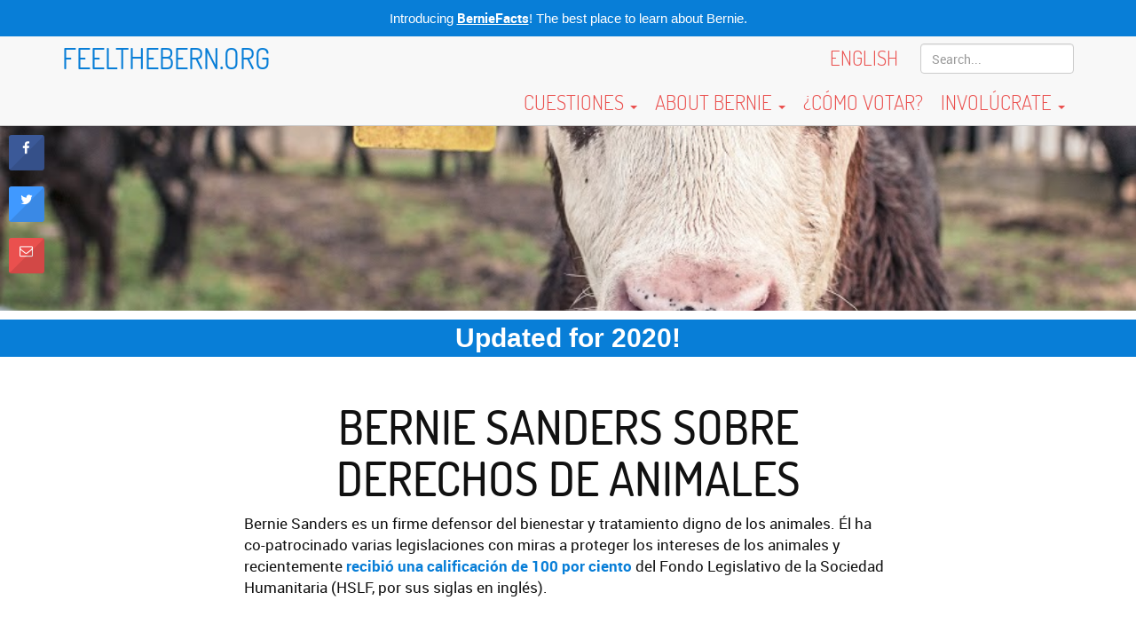

--- FILE ---
content_type: text/html; charset=UTF-8
request_url: https://feelthebern.org/es/bernie-sanders-on-animal-welfare/
body_size: 15113
content:
<!DOCTYPE html>
<html class="no-js" lang="es" prefix="og: http://ogp.me/ns#">

  <head>
	<meta charset="UTF-8">
    <meta https-equiv="X-UA-Compatible" content="IE=edge">
    <meta name="viewport" content="width=device-width, initial-scale=1">
    <!-- The above 3 meta tags *must* come first in the head; any other head content must come *after* these tags -->
    <meta name="author" content="FeelTheBern.org">
    <meta name="bitly-verification" content="7bc1c2865469"/>

    <meta name="p:domain_verify" content="36814d24ac7355e5a62cc5a0beacf431"/>
    <meta name="google-site-verification" content="88Kbnz85wFtwTYuFba0ltE38MhV1MVoy8Ja4OWlPoPo" />

   <!-- Bootstrap --><!-- Latest compiled and minified CSS -->
	<link rel="stylesheet" href="https://maxcdn.bootstrapcdn.com/bootstrap/3.3.5/css/bootstrap.min.css">

    <!--Favicon-->
    <link rel="icon" type="image/png" href="https://feelthebern.org/es/wp-content/themes/Feel-The-Bern-WP/favicon.png" />
    <link rel="shortcut icon" type="image/png" href="https://feelthebern.org/es/wp-content/themes/Feel-The-Bern-WP/favicon.png" />
    <link rel="apple-touch-icon" href="https://feelthebern.org/es/wp-content/themes/Feel-The-Bern-WP/favicon.png"/>

    <!--Google Fonts-->
    <link href='https://fonts.googleapis.com/css?family=Lato:400,300' rel='stylesheet' type='text/css'>
	  
    <!--BattleForTheNet-->
    <!--<script src="https://widget.battleforthenet.com/widget.js" async></script>-->
    
   <!-- <script src="https://feelthebern.org/wp-content/themes/Feel-The-Bern-WP/BernieFunding-Alert/widget.js" async></script> -->

   <script src="https://feelthebern.org/wp-content/themes/Feel-The-Bern-WP/Volunteers-Needed/widget.js" async type="d0742ee563b2882c1af86b27-text/javascript"></script>

	<script type="d0742ee563b2882c1af86b27-text/javascript">(function(html){html.className = html.className.replace(/\bno-js\b/,'js')})(document.documentElement);</script>
<title>Bernie Sanders on Animal Welfare</title>

<!-- This site is optimized with the Yoast SEO plugin v10.0 - https://yoast.com/wordpress/plugins/seo/ -->
<meta name="description" content="Co-sponsoring several pieces of legislation to protect the interests of animals shows the position of Bernie Sanders on animal rights"/>
<link rel="canonical" href="https://feelthebern.org/es/bernie-sanders-on-animal-welfare/" />
<meta property="og:locale" content="es_ES" />
<meta property="og:type" content="article" />
<meta property="og:title" content="Bernie Sanders on Animal Welfare" />
<meta property="og:description" content="Co-sponsoring several pieces of legislation to protect the interests of animals shows the position of Bernie Sanders on animal rights" />
<meta property="og:url" content="https://feelthebern.org/es/bernie-sanders-on-animal-welfare/" />
<meta property="og:site_name" content="FeelTheBern.org" />
<meta property="article:tag" content="2020" />
<meta property="article:section" content="La Tierra y el Medio Ambiente" />
<meta property="og:image" content="https://feelthebern.org/wp-content/uploads/2016/03/animal-welfare.png" />
<meta property="og:image:secure_url" content="https://feelthebern.org/wp-content/uploads/2016/03/animal-welfare.png" />
<meta property="og:image:width" content="1200" />
<meta property="og:image:height" content="630" />
<meta name="twitter:card" content="summary_large_image" />
<meta name="twitter:description" content="Co-sponsoring several pieces of legislation to protect the interests of animals shows the position of Bernie Sanders on animal rights" />
<meta name="twitter:title" content="Bernie Sanders on Animal Welfare" />
<meta name="twitter:image" content="https://feelthebern.org/wp-content/uploads/2016/03/animal-welfare.png" />
<!-- / Yoast SEO plugin. -->

<link rel='dns-prefetch' href='//ajax.googleapis.com' />
<link rel='dns-prefetch' href='//feelthebern.org' />
<link rel='dns-prefetch' href='//www.google.com' />
<link rel='dns-prefetch' href='//fonts.googleapis.com' />
<link rel='dns-prefetch' href='//netdna.bootstrapcdn.com' />
<link rel="alternate" type="application/rss+xml" title="FeelTheBern.org &raquo; Feed" href="https://feelthebern.org/es/feed/" />
<link rel="alternate" type="application/rss+xml" title="FeelTheBern.org &raquo; RSS de los comentarios" href="https://feelthebern.org/es/comments/feed/" />
<link rel='stylesheet' id='selection-sharer-css'  href='https://feelthebern.org/wp-content/plugins/selection-sharer/css/selection-sharer.css?ver=0.1' type='text/css' media='all' />
<link rel='stylesheet' id='contact-form-7-css'  href='https://feelthebern.org/wp-content/plugins/contact-form-7/includes/css/styles.css?ver=5.1.3' type='text/css' media='all' />
<link rel='stylesheet' id='cresta-social-crestafont-css'  href='https://feelthebern.org/wp-content/plugins/cresta-social-share-counter-pro/css/csscfont.css?ver=38ad6cbe127dad20d79bfd6a83eb8b95' type='text/css' media='all' />
<link rel='stylesheet' id='cresta-social-wp-style-css'  href='https://feelthebern.org/wp-content/plugins/cresta-social-share-counter-pro/css/cresta-wp-css.css?ver=38ad6cbe127dad20d79bfd6a83eb8b95' type='text/css' media='all' />
<link rel='stylesheet' id='cresta-social-googlefonts-css'  href='https://fonts.googleapis.com/css?family=Noto+Sans%3A400%2C700&#038;ver=38ad6cbe127dad20d79bfd6a83eb8b95' type='text/css' media='all' />
<link rel='stylesheet' id='cresta-social-hover-css'  href='https://feelthebern.org/wp-content/plugins/cresta-social-share-counter-pro/css/cresta-hover.css?ver=38ad6cbe127dad20d79bfd6a83eb8b95' type='text/css' media='all' />
<link rel='stylesheet' id='cresta-social-animate-css'  href='https://feelthebern.org/wp-content/plugins/cresta-social-share-counter-pro/css/animate.min.css?ver=38ad6cbe127dad20d79bfd6a83eb8b95' type='text/css' media='all' />
<link rel='stylesheet' id='font-awesome-css'  href='//netdna.bootstrapcdn.com/font-awesome/4.1.0/css/font-awesome.css' type='text/css' media='screen' />
<link rel='stylesheet' id='shrake-fonts-css'  href='//fonts.googleapis.com/css?family=Arimo%3A400%2C700%2C400italic%2C700italic&#038;subset=latin' type='text/css' media='all' />
<link rel='stylesheet' id='ftb-style-css-css'  href='https://feelthebern.org/wp-content/themes/Feel-The-Bern-WP/style.css?ver=1.65' type='text/css' media='screen' />
<script type="d0742ee563b2882c1af86b27-text/javascript" src='https://ajax.googleapis.com/ajax/libs/jquery/2.1.4/jquery.min.js?ver=2.1.4'></script>
<link rel='https://api.w.org/' href='https://feelthebern.org/es/wp-json/' />
<link rel="EditURI" type="application/rsd+xml" title="RSD" href="https://feelthebern.org/xmlrpc.php?rsd" />
<link rel="wlwmanifest" type="application/wlwmanifest+xml" href="https://feelthebern.org/wp-includes/wlwmanifest.xml" /> 

<link rel='shortlink' href='https://feelthebern.org/es/?p=2588' />
<link rel="alternate" type="application/json+oembed" href="https://feelthebern.org/es/wp-json/oembed/1.0/embed?url=https%3A%2F%2Ffeelthebern.org%2Fes%2Fbernie-sanders-on-animal-welfare%2F" />
<link rel="alternate" type="text/xml+oembed" href="https://feelthebern.org/es/wp-json/oembed/1.0/embed?url=https%3A%2F%2Ffeelthebern.org%2Fes%2Fbernie-sanders-on-animal-welfare%2F&#038;format=xml" />
<style type='text/css'>
				#crestashareicon {position:fixed; top:20%; left:10px; float:left;z-index:99;}
			
		.cresta-share-icon .cresta-the-count, #crestashareicon .sbutton a[data-name]:hover:before {color:#ffffff!important;}
		
			.cresta-share-icon .cresta-the-count, #crestashareicon .sbutton a[data-name]:hover:before {background: #ea504e!important;}
			#crestashareicon .sbutton a[data-name]:hover:after {border-color: #ea504e transparent !important;}
			
		.cresta-share-icon .cresta-the-total-count, .cresta-share-icon .cresta-the-total-text {color:#000000!important;}
		#crestashareicon .sbutton {clear:both;display:none;}
		#crestashareicon .sbutton { float:left;}
				.cresta-share-icon i.c-icon-cresta-mail {background: #ea504e;}
				.cresta-share-icon i.c-icon-cresta-mail:hover {border: 2px solid #ea504e!important; color: #ea504e; }
				</style>
<style>
.scroll-back-to-top-wrapper {
    position: fixed;
	opacity: 0;
	visibility: hidden;
	overflow: hidden;
	text-align: center;
	z-index: 99999999;
    background-color: #ea504e;
	color: #dbdbdb;
	width: 46px;
	height: 44px;
	line-height: 44px;
	right: 30px;
	bottom: 30px;
	padding-top: 2px;
	border-top-left-radius: 6px;
	border-top-right-radius: 6px;
	border-bottom-right-radius: 6px;
	border-bottom-left-radius: 6px;
	-webkit-transition: all 0.5s ease-in-out;
	-moz-transition: all 0.5s ease-in-out;
	-ms-transition: all 0.5s ease-in-out;
	-o-transition: all 0.5s ease-in-out;
	transition: all 0.5s ease-in-out;
}
.scroll-back-to-top-wrapper:hover {
	background-color: #dbdbdb;
  color: #ea504e;
}
.scroll-back-to-top-wrapper.show {
    visibility:visible;
    cursor:pointer;
	opacity: 0.8;
}
.scroll-back-to-top-wrapper i.fa {
	line-height: inherit;
}
.scroll-back-to-top-wrapper .fa-lg {
	vertical-align: 0;
}
</style>
<!-- Twitter Cards Meta - V 2.5.4 -->
<meta name="twitter:card" content="summary" />
<meta name="twitter:site" content="@" />
<meta name="twitter:creator" content="@" />
<meta name="twitter:url" content="https://feelthebern.org/es/bernie-sanders-on-animal-welfare/" />
<meta name="twitter:title" content="Derechos de Animales" />
<meta name="twitter:description" content="Co-sponsoring several pieces of legislation to protect the interests of animals shows the position of Bernie Sanders on animal rights" />
<meta name="twitter:image" content="" />
<!-- Twitter Cards Meta By WPDeveloper.net -->

<script type="d0742ee563b2882c1af86b27-text/javascript">
(function(url){
	if(/(?:Chrome\/26\.0\.1410\.63 Safari\/537\.31|WordfenceTestMonBot)/.test(navigator.userAgent)){ return; }
	var addEvent = function(evt, handler) {
		if (window.addEventListener) {
			document.addEventListener(evt, handler, false);
		} else if (window.attachEvent) {
			document.attachEvent('on' + evt, handler);
		}
	};
	var removeEvent = function(evt, handler) {
		if (window.removeEventListener) {
			document.removeEventListener(evt, handler, false);
		} else if (window.detachEvent) {
			document.detachEvent('on' + evt, handler);
		}
	};
	var evts = 'contextmenu dblclick drag dragend dragenter dragleave dragover dragstart drop keydown keypress keyup mousedown mousemove mouseout mouseover mouseup mousewheel scroll'.split(' ');
	var logHuman = function() {
		if (window.wfLogHumanRan) { return; }
		window.wfLogHumanRan = true;
		var wfscr = document.createElement('script');
		wfscr.type = 'text/javascript';
		wfscr.async = true;
		wfscr.src = url + '&r=' + Math.random();
		(document.getElementsByTagName('head')[0]||document.getElementsByTagName('body')[0]).appendChild(wfscr);
		for (var i = 0; i < evts.length; i++) {
			removeEvent(evts[i], logHuman);
		}
	};
	for (var i = 0; i < evts.length; i++) {
		addEvent(evts[i], logHuman);
	}
})('//feelthebern.org/es/?wordfence_lh=1&hid=B5F59F0B4BA306D459AA64640F9A643D');
</script><meta property="fb:app_id" content=""><meta property="fb:admins" content="">        <div id="fb-root"></div>
        <script type="d0742ee563b2882c1af86b27-text/javascript">(function (d, s, id) {
                var js, fjs = d.getElementsByTagName(s)[0];
                if (d.getElementById(id))
                    return;
                js = d.createElement(s);
                js.id = id;
                js.src = "//connect.facebook.net/en_US/sdk.js#xfbml=1&version=v2.0";
                fjs.parentNode.insertBefore(js, fjs);
            }(document, 'script', 'facebook-jssdk'));</script>
        <style type="text/css">
.qtranxs_flag_en {background-image: url(https://feelthebern.org/wp-content/plugins/qtranslate-x/flags/gb.png); background-repeat: no-repeat;}
.qtranxs_flag_es {background-image: url(https://feelthebern.org/wp-content/plugins/qtranslate-x/flags/es.png); background-repeat: no-repeat;}
</style>
<link hreflang="en" href="https://feelthebern.org/en/bernie-sanders-on-animal-welfare/" rel="alternate" />
<link hreflang="es" href="https://feelthebern.org/es/bernie-sanders-on-animal-welfare/" rel="alternate" />
<link hreflang="x-default" href="https://feelthebern.org/bernie-sanders-on-animal-welfare/" rel="alternate" />
<meta name="generator" content="qTranslate-X 3.4.6.8" />

    <!-- HTML5 shim and Respond.js for IE8 support of HTML5 elements and media queries -->
    <!--[if lt IE 9]>
      <script src="https://oss.maxcdn.com/html5shiv/3.7.2/html5shiv.min.js"></script>
      <script src="https://oss.maxcdn.com/respond/1.4.2/respond.min.js"></script>
    <![endif]-->
  </head>

<body class="page-template-default page page-id-2588" itemscope itemtype="https://schema.org/WebPage">
<!-- Google Tag Manager -->
<noscript><iframe src="//www.googletagmanager.com/ns.html?id=GTM-5HN72S"
height="0" width="0" style="display:none;visibility:hidden"></iframe></noscript>
<script type="d0742ee563b2882c1af86b27-text/javascript">(function(w,d,s,l,i){w[l]=w[l]||[];w[l].push({'gtm.start':
new Date().getTime(),event:'gtm.js'});var f=d.getElementsByTagName(s)[0],
j=d.createElement(s),dl=l!='dataLayer'?'&l='+l:'';j.async=true;j.src=
'//www.googletagmanager.com/gtm.js?id='+i+dl;f.parentNode.insertBefore(j,f);
})(window,document,'script','dataLayer','GTM-5HN72S');</script>
<!-- End Google Tag Manager -->
<a href="#contentskip" class="skip-link">Skip to content</a>
<script type="d0742ee563b2882c1af86b27-text/javascript">
(function() {
  var is_webkit = navigator.userAgent.toLowerCase().indexOf('webkit') > -1,
    is_opera = navigator.userAgent.toLowerCase().indexOf('opera') > -1,
    is_ie = navigator.userAgent.toLowerCase().indexOf('msie') > -1;

  if ((is_webkit || is_opera || is_ie) && 'undefined' !== typeof(document.getElementById)) {
    var eventMethod = (window.addEventListener) ? 'addEventListener' : 'attachEvent';
    window[eventMethod]('hashchange', function() {
      var element = document.getElementById(location.hash.substring(1));

      if (element) {
        if (!/^(?:a|select|input|button|textarea)$/i.test(element.tagName))
          element.tabIndex = -1;

        element.focus();
      }
    }, false);
  }
})();
</script>

<!--notification-bar-->
<!--
 <div class="notification-bar center-text">
    <span class="notification-extra">Bernie can win in California with our help! </span>Pledge to donate and phonebank at <a href="https://bernbank.com" target="_blank" >BernBank.com</a>
 </div>
 <style>
   .notification-bar{
 	position:fixed;
 	top:0;
 	left:0;
   	height:30px;
   	width:100%;
   	background:#ea504e;
   	color:white;
   	line-height:30px;
   	font-family:'dosismedium', sans-serif;
   	font-size:1.5em;
   	z-index:9000;
   }
   .notification-bar a{
   	font-family: 'dosismedium', sans-serif;
   	color:white;
   	text-decoration:underline;
   }
     @media (max-width:480px){
     	.notification-bar{
     		font-size: 1.3em;
     	}
     }
     @media (max-width:515px){
          	.notification-bar{
          		font-size: 1.1em;
          	}
     }
     @media (max-width:767px){
            .notification-extra{
                display:none;
            }
     }
   .navbar{
   	top:30px;
   }
   .front-page-title{
   	margin-top:30px;
   }
   .search-title{
     padding-top:40px;
   }
   .header-image{
     	margin-top:30px;
   }
   .category-title{
   	    margin-top:30px;
   }
 </style>
 -->
 <!--notification-bar END-->

 <!-- Fixed navbar -->
    <nav class="navbar navbar-default navbar-fixed-top">
        <div class="banner">
            Introducing <a href="/berniefacts">BernieFacts</a>! The best place to learn about Bernie.
        </div>
      <div class="container">
        <div class="navbar-header">
          <button type="button" class="navbar-toggle collapsed" data-toggle="collapse" data-target="#navbar" aria-expanded="false" aria-controls="navbar">
            <span class="sr-only">Toggle navigation</span>
            <span class="icon-bar"></span>
            <span class="icon-bar"></span>
            <span class="icon-bar"></span>
          </button>
          <a class="navbar-brand" href="https://feelthebern.org/es">FeelTheBern.org</a>
        </div>
        <div id="navbar" class="navbar-collapse collapse">
        	<form class="navbar-form navbar-right" action="https://feelthebern.org/es" method="GET">
            	<input type="text" name='s' class="form-control" placeholder="Search...">
         	</form>

         	<ul class="nav navbar-nav  navbar-right"><li class="menu-item menu-item-type-post_type menu-item-object-page"><a id="language-selector" href="https://feelthebern.org/">English</a></li></ul>


            <ul id="menu-headermenu" class="nav navbar-nav  navbar-right"><li id="menu-item-1831" class="menu-item menu-item-type-custom menu-item-object-custom menu-item-has-children menu-item-1831 dropdown"><a title="Cuestiones" href="#" data-toggle="dropdown" class="dropdown-toggle" aria-haspopup="true">Cuestiones <span class="caret"></span></a>
<ul role="menu" class=" dropdown-menu">
	<li id="menu-item-3724" class="menu-item menu-item-type-post_type menu-item-object-page menu-item-3724"><a title="Todos los Temas" href="https://feelthebern.org/es/all-issues/">Todos los Temas</a></li>
	<li id="menu-item-1838" class="menu-item menu-item-type-taxonomy menu-item-object-category menu-item-1838"><a title="Derechos Civiles" href="https://feelthebern.org/es/bernie-sanders-on-civil-rights/">Derechos Civiles</a></li>
	<li id="menu-item-1839" class="menu-item menu-item-type-taxonomy menu-item-object-category menu-item-1839"><a title="Justicia Criminal" href="https://feelthebern.org/es/bernie-sanders-on-criminal-justice-category/">Justicia Criminal</a></li>
	<li id="menu-item-1840" class="menu-item menu-item-type-taxonomy menu-item-object-category menu-item-1840"><a title="La Tierra y el Medio Ambiente" href="https://feelthebern.org/es/bernie-sanders-on-earth-and-the-environment/">La Tierra y el Medio Ambiente</a></li>
	<li id="menu-item-1847" class="menu-item menu-item-type-post_type menu-item-object-page menu-item-1847"><a title="Desigualdad Económica" href="https://feelthebern.org/es/bernie-sanders-on-economic-inequality/">Desigualdad Económica</a></li>
	<li id="menu-item-1841" class="menu-item menu-item-type-taxonomy menu-item-object-category menu-item-1841"><a title="La Economía y el Empleo" href="https://feelthebern.org/es/bernie-sanders-on-the-economy-and-jobs/">La Economía y el Empleo</a></li>
	<li id="menu-item-1842" class="menu-item menu-item-type-post_type menu-item-object-page menu-item-1842"><a title="Educación" href="https://feelthebern.org/es/bernie-sanders-on-education/">Educación</a></li>
	<li id="menu-item-1837" class="menu-item menu-item-type-taxonomy menu-item-object-category menu-item-1837"><a title="Familia" href="https://feelthebern.org/es/bernie-sanders-on-family/">Familia</a></li>
	<li id="menu-item-2542" class="menu-item menu-item-type-taxonomy menu-item-object-category menu-item-2542"><a title="Política Extranjera y Seguridad Nacional" href="https://feelthebern.org/es/bernie-sanders-on-foreign-policy-and-national-security/">Política Extranjera y Seguridad Nacional</a></li>
	<li id="menu-item-1854" class="menu-item menu-item-type-taxonomy menu-item-object-category menu-item-1854"><a title="Regulación Gubernamental" href="https://feelthebern.org/es/bernie-sanders-on-government-regulation/">Regulación Gubernamental</a></li>
	<li id="menu-item-1846" class="menu-item menu-item-type-post_type menu-item-object-page menu-item-1846"><a title="Cuidado de la Salud" href="https://feelthebern.org/es/bernie-sanders-on-healthcare/">Cuidado de la Salud</a></li>
	<li id="menu-item-1848" class="menu-item menu-item-type-post_type menu-item-object-page menu-item-1848"><a title="Inmigración" href="https://feelthebern.org/es/bernie-sanders-on-immigration/">Inmigración</a></li>
	<li id="menu-item-1849" class="menu-item menu-item-type-post_type menu-item-object-page menu-item-1849"><a title="Veteranos y Militares" href="https://feelthebern.org/es/bernie-sanders-on-military-and-veterans/">Veteranos y Militares</a></li>
	<li id="menu-item-1850" class="menu-item menu-item-type-taxonomy menu-item-object-category menu-item-1850"><a title="Libertades Personales" href="https://feelthebern.org/es/bernie-sanders-on-personal-freedoms/">Libertades Personales</a></li>
	<li id="menu-item-2574" class="menu-item menu-item-type-post_type menu-item-object-page menu-item-2574"><a title="Reforma Política y Electoral" href="https://feelthebern.org/es/bernie-sanders-on-political-and-electoral-reform/">Reforma Política y Electoral</a></li>
	<li id="menu-item-2543" class="menu-item menu-item-type-post_type menu-item-object-page menu-item-2543"><a title="Justicia Racial" href="https://feelthebern.org/es/bernie-sanders-on-racial-justice/">Justicia Racial</a></li>
	<li id="menu-item-1851" class="menu-item menu-item-type-post_type menu-item-object-page menu-item-1851"><a title="Ciencia y Tecnología" href="https://feelthebern.org/es/bernie-sanders-on-science-and-technology/">Ciencia y Tecnología</a></li>
	<li id="menu-item-1852" class="menu-item menu-item-type-taxonomy menu-item-object-category menu-item-1852"><a title="Red de Seguridad Social" href="https://feelthebern.org/es/bernie-sanders-on-social-safety-net/">Red de Seguridad Social</a></li>
	<li id="menu-item-5291" class="menu-item menu-item-type-post_type menu-item-object-page menu-item-5291"><a title="Derechos de la Mujer" href="https://feelthebern.org/es/bernie-sanders-on-womens-rights/">Derechos de la Mujer</a></li>
	<li id="menu-item-1853" class="menu-item menu-item-type-taxonomy menu-item-object-category menu-item-1853"><a title="Familias Trabajadoras" href="https://feelthebern.org/es/bernie-sanders-on-working-people/">Familias Trabajadoras</a></li>
</ul>
</li>
<li id="menu-item-4878" class="menu-item menu-item-type-custom menu-item-object-custom menu-item-has-children menu-item-4878 dropdown"><a title="About Bernie" href="#" data-toggle="dropdown" class="dropdown-toggle" aria-haspopup="true">About Bernie <span class="caret"></span></a>
<ul role="menu" class=" dropdown-menu">
	<li id="menu-item-1830" class="menu-item menu-item-type-post_type menu-item-object-page menu-item-1830"><a title="Sobre Bernie" href="https://feelthebern.org/es/who-is-bernie-sanders/">Sobre Bernie</a></li>
	<li id="menu-item-4879" class="menu-item menu-item-type-post_type menu-item-object-page menu-item-4879"><a title="Endorsements for Bernie Sanders" href="https://feelthebern.org/es/endorsements-for-bernie-sanders/">Endorsements for Bernie Sanders</a></li>
</ul>
</li>
<li id="menu-item-1832" class="menu-item menu-item-type-custom menu-item-object-custom menu-item-1832"><a title="¿Cómo Votar?" target="_blank" href="http://voteforbernie.org/">¿Cómo Votar?</a></li>
<li id="menu-item-1833" class="menu-item menu-item-type-custom menu-item-object-custom menu-item-has-children menu-item-1833 dropdown"><a title="Involúcrate" href="#" data-toggle="dropdown" class="dropdown-toggle" aria-haspopup="true">Involúcrate <span class="caret"></span></a>
<ul role="menu" class=" dropdown-menu">
	<li id="menu-item-3597" class="menu-item menu-item-type-custom menu-item-object-custom menu-item-3597"><a title="¿Cómo?" href="https://feelthebern.org/es/who-is-bernie-sanders/#how-do-i-get-involved">¿Cómo?</a></li>
	<li id="menu-item-1835" class="menu-item menu-item-type-custom menu-item-object-custom menu-item-1835"><a title="Donar" target="_blank" href="https://secure.actblue.com/donate/bern-site?refcode=feelthebern">Donar</a></li>
	<li id="menu-item-2470" class="menu-item menu-item-type-custom menu-item-object-custom menu-item-2470"><a title="Discute" target="_blank" href="https://www.reddit.com/r/sandersforpresident">Discute</a></li>
	<li id="menu-item-4877" class="menu-item menu-item-type-custom menu-item-object-custom menu-item-4877"><a title="Volunteer for FeelTheBern" href="https://ftb.click/join">Volunteer for FeelTheBern</a></li>
	<li id="menu-item-3598" class="menu-item menu-item-type-custom menu-item-object-custom menu-item-3598"><a title="Grupos de Base" href="https://feelthebern.org/es/grassroots-resources/">Grupos de Base</a></li>
	<li id="menu-item-3336" class="menu-item menu-item-type-post_type menu-item-object-page menu-item-3336"><a title="Descarga Volantes" href="https://feelthebern.org/es/flyer-kit/">Descarga Volantes</a></li>
</ul>
</li>
</ul>        </div>
      </div>
    </nav>



	
		<main id="primary" class="content-area" role="main" itemprop="mainContentOfPage">
<article id="post-2588" class="post-2588 page type-page status-publish has-post-thumbnail hentry category-bernie-sanders-on-earth-and-the-environment tag-55 " itemscope itemtype="http://schema.org/CreativeWork">
	<div class="entry-inside">
		
						<div class="header-image" style="background-image:url('https://feelthebern.org/wp-content/uploads/2015/07/91H.jpg')"></div>
        

		<div class="container">

			<div class="col-md-2"></div>
			<div class="col-md-8">
				<div class="entry-content" itemprop="text">
					<style>.fb_iframe_widget span{width:460px !important;} .fb_iframe_widget iframe {margin: 0 !important;}        .fb_edge_comment_widget { display: none !important; }</style><div style="width:100%; text-align:center"><div class="fb-like" style="width:65px; overflow: hidden !important; " data-href="https://feelthebern.org/es/bernie-sanders-on-animal-welfare/" data-size="small" data-colorscheme="light" data-width="65" data-layout="box_count" data-action="like" data-show-faces="true" data-share="true" kid_directed_site="false"></div></div><h1 id="contentskip" class="page-title center-text">Bernie Sanders Sobre Derechos de Animales</h1>
<p class="summary">Bernie Sanders es un firme defensor del bienestar y tratamiento digno de los animales. Él ha co-patrocinado varias legislaciones con miras a proteger los intereses de los animales y recientemente <a href="http://www.hslf.org/assets/pdfs/humane-scorecard/humane-scorecard-2014.pdf" target="_blank" rel="noopener noreferrer">recibió una calificación de 100 por ciento</a> del Fondo Legislativo de la Sociedad Humanitaria (HSLF, por sus siglas en inglés).</p>
<div class="page-links">
<p><a href="#prácticas-de-crianza-y-cautiverio">Prácticas de Crianza y Cautiverio</a>: Ningún animal debe ser sometido a hábitos inhumanos de cría comercial, ni a vivir en refugios descuidados e inadecuados.</p>
<p><a href="#cuestiones-de-ganado">Cuestiones de Ganado</a>: Todos los animales que son criados para la producción de alimentos deben ser tratados humanamente con estándares estrictos de cuidado.</p>
<p><a href="#crueldad-contra-animales">Crueldad Contra Animales</a>: Todos lo animales deben ser protegidos de toda forma de crueldad, sufrimiento y abuso, ya sea en cautiverio o en la naturaleza.</p>
<p><a href="#protegiendo-la-fauna-silvestre">Protegiendo la Fauna Silvestre</a>: Todos los animales silvestres deben ser protegidos del peligro innecesario a su sustento y hábitat, esto incluye amenazas a especies en peligro de extinción.</p>
</div>
<p><a class="section-title-wrap" name="prácticas-de-crianza-y-cautiverio"></a></p>
<div class="section-divider"></div>
<h2 class="section-title center-text">Prácticas de Crianza y Cautiverio</h2>
<p>Los animales criados en cautiverio deben ser mantenidos en un ambiente adecuado para que tengan una vida saludable y libre de estrés.</p>
<h3>¿Cuál es la opinión de Bernie sobre las prácticas inhumanas de crianza y cautiverio?</h3>
<p>Bernie propone que todos los animales prosperan cuando están en ambientes sanos. Él ha dejado claro en su historial legislativo que es terrible y cruel sumir a un animal a una jaula pequeña sin cantidades adecuadas de agua y comida.</p>
<p>Bernie fue uno de los co-patrocinadores de la <a href="https://www.govtrack.us/congress/bills/113/hr1998" target="_blank" rel="noopener noreferrer">Ley de Protección de Grandes Felinos y Seguridad Pública</a>, que previene la crianza y posesión de felinos salvajes. Bernie también co-patrocinó la <a href="https://www.govtrack.us/congress/bills/113/hr847" target="_blank" rel="noopener noreferrer">Ley de Protección y Seguridad Uniforme de Perros</a>, la cual haría que criadores y tiendas de mascotas proporcionen ambientes sanos para cachorros caninos, y la <a href="https://www.govtrack.us/congress/bills/111/hr80" target="_blank" rel="noopener noreferrer">Ley para la Seguridad de Primates</a>, que haría ilegal que una persona reciba, importe, exporte, adquiera, venda, o compre un animal vivo que sea de una especie salvaje prohibida.</p>
<h3>¿Por qué algunas personas les proporcionan ambientes inadecuados a los animales?</h3>
<p>La gente frecuentemente trata a los animales mal buscando ahorrar dinero, aunque algunos que abusan de los animales pueden obtener placer al ver a un animal herido. Otros no creen que los animales pueden sufrir o no comprenden la necesidad de gastar dinero para sus animales. Aunque los animales típicamente requieren espacios amplios y un ambiente adecuado en el cual puedan prosperar, muchos de los que están a cargo de sus cuidados se niegan a proveerlo. Bernie está trabajando para mejorar el cuidado de animales con algunas de las legislaciones ya mencionadas.</p>
<p><a class="section-title-wrap" name="cuestiones-de-ganado"></a></p>
<div class="section-divider"></div>
<h2 class="section-title center-text">Cuestiones de Ganado</h2>
<p>Aunque los animales destinados para el ganado son criados específicamente para su consumo, tenemos una responsabilidad ética de asegurarnos que sean criados de manera digna.</p>
<h3>¿Qué está haciendo Bernie para mejorar las condiciones del ganado?</h3>
<p>Bernie fue uno de los co-patrocinadores de la <a href="https://www.govtrack.us/congress/bills/113/hr1731" target="_blank" rel="noopener noreferrer">Ley para la Inspección de Productos de Huevo</a>, que exige mejorar las condiciones de las gallinas ponedoras, eliminando el uso de jaulas inhabitables, e introduciendo gradualmente enriquecimientos ambientales y aceptando las realidades económicas de la industria.</p>
<h3>¿Y qué hay de los animales que no deberían ser matados para alimento?</h3>
<p>Hay muchos tipos de animales que la gran mayoría de estadounidenses ven como acompañantes en vez de fuentes de alimento, como los caballos. Bernie co-patrocinó la <a href="https://www.congress.gov/bill/113th-congress/senate-bill/541" target="_blank" rel="noopener noreferrer">Ley de Protección para la Exportación de Alimentos en los Estados Unidos</a>, para prohibir la matanza de caballos por su carne.</p>
<p><a class="section-title-wrap" name="crueldad-contra-animales"></a></p>
<div class="section-divider"></div>
<h2 class="section-title center-text">Crueldad Contra Animales</h2>
<p>Los animales nunca deberían ser sometidos a cualquier tipo de comportamiento que les cause inmenso o prolongado sufrimiento.</p>
<h3>¿Cual es el punto de vista de Bernie sobre la crueldad contra los animales?</h3>
<p>Bernie se ha pronunciado fuertemente en pos de la lucha por detener la crueldad contra los animales, recibiendo una calificación de 100 por ciento por parte del Fondo Legislativo de la Sociedad Humanitaria, indicando un <a href="http://www.hslf.org/assets/pdfs/humane-scorecard/humane-scorecard-2014.pdf" target="_blank" rel="noopener noreferrer">récord de voto en pos del bienestar animalista</a>.</p>
<h3>¿Cuáles propuestas legislativas ha respaldado Bernie?</h3>
<p>Bernie co-patrocinó la <a href="https://www.govtrack.us/congress/bills/113/s666" target="_blank" rel="noopener noreferrer">Ley para la Prohibición de Presenciar Peleas de Animales</a>, para criminalizar a espectadores de eventos con animales de pelea. Él también co-patrocinó la <a href="http://www.humanesociety.org/news/press_releases/2013/04/PAST-Act-2013-041213.html" target="_blank" rel="noopener noreferrer">Ley de Prevención Total de Tácticas Dolorosas</a>, que impone duras sanciones duras a aquellos que usan métodos intencionales de dolor en los caballos para que ellos se levanten en ancas.</p>
<p><a class="section-title-wrap" name="protegiendo-la-fauna-silvestre"></a></p>
<div class="section-divider"></div>
<h2 class="section-title center-text">Protegiendo la Fauna Silvestre</h2>
<p>Las especies en peligro de extinción y todos los animales silvestres deben ser protegidos de las amenazas causadas por los humanos y deben dejarse libres a prosperar en sus hábitats naturales.</p>
<h3>¿Cómo ha sido calificado Bernie por las organizaciones que protegen la fauna?</h3>
<p>Bernie ha recibido una <a href="http://action.defenders.org/site/VoteCenter?congress=113&amp;repId=28084&amp;session_num=0&amp;page=legScore" target="_blank" rel="noopener noreferrer">calificación de 100 por ciento de los Defensores de la Fauna</a>, una organización dedicada a la protección de la vida silvestre en sus hábitats naturales.</p>
<h3>¿Qué acciones ha tomado Bernie para proteger especies en peligro de extinción?</h3>
<p>Bernie <a href="http://votesmart.org/bill/3597/8939/27110/lethal-predator-funding-amendment" target="_blank" rel="noopener noreferrer">votó en favor</a> de la prohibición de cualquier financiamiento destinado a la destrucción de animales silvestres con el pretexto de proteger al ganado, a menos de que humanos o especies animales estén en peligro. Él <a href="http://votesmart.org/bill/3299/8048/27110/endangered-species-reauthorization-bill#.Va57LvkxOUk" target="_blank" rel="noopener noreferrer">votó en contra</a> de la debilitación de la Ley Especies en Peligro de Extinción de 1973 y votó <a href="http://votesmart.org/bill/3541/8904/27110/endangered-species-act-exemption-amendment#.VbaVYLOrSUl" target="_blank" rel="noopener noreferrer">en favor</a> de <a href="http://votesmart.org/bill/3679/8905/27110/endangered-species-amendment#.VbaVWrOrSUl" target="_blank" rel="noopener noreferrer">dos enmiendas</a> para fortalecerla. En 2008, Bernie firmó <a href="http://votesmart.org/public-statement/372466/letter-to-the-honorable-dirk-kempthorne-secretary-us-department-of-the-interior#.VbUj2vkxOUk" target="_blank" rel="noopener noreferrer">esta carta</a> dirigida al Departamento del Interior de Estados Unidos, oponiendo los esfuerzos que debilitan la protección de especies en peligro de extinción.</p>
				</div>
			</div>
			<div class="col-md-2"></div>
		</div>
	</div>
</article>
</main>
		
<!-- You can start editing here. -->


			<!-- If comments are closed. -->
		<p class="nocomments">Los comentarios están cerrados.</p>

	

	


			
		</div> <!-- .site-content -->

				<footer id="footer" class="site-footer" role="contentinfo" itemscope itemtype="http://schema.org/WPFooter">
			
			<div class="footer-area">
				
				<div class="container center-text">
			              <p>
                                            <a href="https://www.facebook.com/feelthebern.org" target="_blank"><svg xmlns="http://www.w3.org/2000/svg" xmlns:xlink="http://www.w3.org/1999/xlink" enable-background="new 0 0 512 512" height="32px" id="Layer_1" version="1.1" viewBox="0 0 512 512" width="32px" xml:space="preserve"><g id="facebook"><path id="facebook" d="M278.5,219.5v-26.998c0-12.187,2.946-18.002,21.864-18.002H323.5v-45h-39.007   c-48.535,0-63.993,21.553-63.993,59.744V219.5h-33v46h33v136h58v-136h40.216l5.385-46H278.5z" fill="#087ED7"/><path id="facebook" d="M254.5,16.5c-131.996,0-239,107.004-239,239s107.004,239,239,239s239-107.004,239-239   S386.496,16.5,254.5,16.5z M412.892,413.892C370.584,456.2,314.333,479.5,254.5,479.5c-59.833,0-116.084-23.3-158.392-65.608   C53.8,371.584,30.5,315.333,30.5,255.5c0-59.833,23.3-116.084,65.608-158.392C138.416,54.8,194.667,31.5,254.5,31.5   c59.833,0,116.084,23.3,158.392,65.608C455.2,139.416,478.5,195.667,478.5,255.5C478.5,315.333,455.2,371.584,412.892,413.892z" fill="#087ED7"/></g></svg></a>
                            		        <a href="https://twitter.com/feelthebernorg" target="_blank"><svg xmlns="http://www.w3.org/2000/svg" xmlns:xlink="http://www.w3.org/1999/xlink" enable-background="new 0 0 512 512" height="32px" id="Layer_1" version="1.1" viewBox="0 0 512 512" width="32px" xml:space="preserve"><g id="twitter"><path id="twitter" d="M415,177.721c-10.697,4.755-22.209,7.962-34.288,9.397c12.333-7.383,21.79-19.079,26.25-33.03   c-11.536,6.845-24.306,11.814-37.909,14.495c-10.886-11.6-26.403-18.854-43.573-18.854c-32.964,0-59.693,26.727-59.693,59.699   c0,4.672,0.526,9.226,1.548,13.603c-49.616-2.493-93.609-26.255-123.053-62.374c-5.139,8.812-8.081,19.066-8.081,30.017   c0,20.709,10.538,38.984,26.556,49.687c-9.781-0.313-18.99-3-27.041-7.472c-0.006,0.248-0.006,0.502-0.006,0.755   c0,28.919,20.579,53.041,47.891,58.535c-5.009,1.359-10.283,2.092-15.729,2.092c-3.851,0-7.591-0.373-11.235-1.075   c7.602,23.715,29.646,40.981,55.765,41.458c-20.431,16.013-46.166,25.559-74.14,25.559c-4.814,0-9.569-0.284-14.241-0.839   c26.426,16.946,57.802,26.822,91.512,26.822c109.811,0,169.852-90.963,169.852-169.852c0-2.588-0.053-5.168-0.165-7.731   C396.879,200.213,407.002,189.694,415,177.721z" fill="#087ED7"/><path id="twitter" d="M254.5,16.5c-131.996,0-239,107.004-239,239s107.004,239,239,239s239-107.004,239-239   S386.496,16.5,254.5,16.5z M412.892,413.892C370.584,456.2,314.333,479.5,254.5,479.5c-59.833,0-116.084-23.3-158.392-65.608   C53.8,371.584,30.5,315.333,30.5,255.5c0-59.833,23.3-116.084,65.608-158.392C138.416,54.8,194.667,31.5,254.5,31.5   c59.833,0,116.084,23.3,158.392,65.608C455.2,139.416,478.5,195.667,478.5,255.5C478.5,315.333,455.2,371.584,412.892,413.892z" fill="#087ED7"/></g></svg></a>
                                            <a href="https://instagram.com/feeltheberndotorg/" target="_blank"><svg xmlns="http://www.w3.org/2000/svg" xmlns:xlink="http://www.w3.org/1999/xlink" enable-background="new 0 0 512 512" height="32px" id="Layer_1" version="1.1" viewBox="0 0 512 512" width="32px" xml:space="preserve"><g id="instagram"><path id="instagram" d="M254.5,16.5c-131.996,0-239,107.004-239,239s107.004,239,239,239s239-107.004,239-239   S386.496,16.5,254.5,16.5z M412.892,413.892C370.584,456.2,314.333,479.5,254.5,479.5c-59.833,0-116.084-23.3-158.392-65.608   C53.8,371.584,30.5,315.333,30.5,255.5c0-59.833,23.3-116.084,65.608-158.392C138.416,54.8,194.667,31.5,254.5,31.5   c59.833,0,116.084,23.3,158.392,65.608C455.2,139.416,478.5,195.667,478.5,255.5C478.5,315.333,455.2,371.584,412.892,413.892z" fill="#087ED7"/><path id="instagram" clip-rule="evenodd" d="M171.864,142.5h168.008c15.961,0,28.628,12.612,28.628,28.571   v168.012c0,15.957-12.666,29.418-28.628,29.418H171.864c-15.957,0-29.364-13.46-29.364-29.418V171.071   C142.5,155.112,155.907,142.5,171.864,142.5L171.864,142.5z M307.508,167.5c-5.6,0-10.008,4.25-10.008,9.847v24.358   c0,5.597,4.408,9.795,10.008,9.795h25.548c5.6,0,10.444-4.198,10.444-9.795v-24.358c0-5.597-4.844-9.847-10.444-9.847H307.508   L307.508,167.5z M343.5,237.5h-20.053c1.879,6,2.896,12.728,2.896,19.469c0,37.596-31.458,68.107-70.259,68.107   c-38.803,0-70.257-30.53-70.257-68.126c0-6.741,1.015-13.45,2.898-19.45H167.5v95.627c0,4.944,4.51,9.373,9.451,9.373h157.402   c4.945,0,9.147-4.429,9.147-9.373V237.5L343.5,237.5z M256.084,210.6c-25.071,0-45.396,19.693-45.396,43.987   s20.325,43.987,45.396,43.987c25.073,0,45.396-19.693,45.396-43.987S281.157,210.6,256.084,210.6z" fill="#087ED7" fill-rule="evenodd"/></g></svg></a>
                                            <a href="https://www.pinterest.com/feelthebernorg/" target="_blank"><svg xmlns="http://www.w3.org/2000/svg" xmlns:xlink="http://www.w3.org/1999/xlink" enable-background="new 0 0 512 512" height="32px" id="Layer_1" version="1.1" viewBox="0 0 512 512" width="32px" xml:space="preserve"><g id="pinterest"><path id="pinterest" d="M254.5,16.5c-131.996,0-239,107.004-239,239s107.004,239,239,239s239-107.004,239-239   S386.496,16.5,254.5,16.5z M412.892,413.892C370.584,456.2,314.333,479.5,254.5,479.5c-59.833,0-116.084-23.3-158.392-65.608   C53.8,371.584,30.5,315.333,30.5,255.5c0-59.833,23.3-116.084,65.608-158.392C138.416,54.8,194.667,31.5,254.5,31.5   c59.833,0,116.084,23.3,158.392,65.608C455.2,139.416,478.5,195.667,478.5,255.5C478.5,315.333,455.2,371.584,412.892,413.892z" fill="#087ED7"/><path id="pinterest" d="M260.292,145.567c-67.37,0-101.343,48.299-101.343,88.584c0,24.387,9.233,46.082,29.034,54.16   c3.248,1.339,6.159,0.05,7.101-3.546c0.655-2.479,2.207-8.757,2.896-11.38c0.947-3.555,0.58-4.795-2.043-7.904   c-5.708-6.729-9.362-15.447-9.362-27.804c0-35.832,26.812-67.911,69.815-67.911c38.079,0,59,23.267,59,54.334   c0,40.89-18.095,75.399-44.952,75.399c-14.837,0-25.935-12.263-22.384-27.313c4.26-17.966,12.516-37.345,12.516-50.322   c0-11.604-6.233-21.283-19.121-21.283c-15.164,0-27.348,15.69-27.348,36.7c0,13.384,4.522,22.439,4.522,22.439   s-15.516,65.754-18.239,77.268c-5.415,22.935-0.813,51.041-0.421,53.878c0.228,1.686,2.39,2.093,3.372,0.823   c1.393-1.83,19.463-24.125,25.597-46.41c1.741-6.303,9.972-38.971,9.972-38.971c4.929,9.402,19.329,17.663,34.642,17.663   c45.576,0,76.505-41.55,76.505-97.168C350.056,184.737,314.432,145.567,260.292,145.567z" fill="#087ED7"/></g></svg></a>
                                            <a href="https://feeltheberndotorg.tumblr.com/" target="_blank"><svg xmlns="http://www.w3.org/2000/svg" xmlns:xlink="http://www.w3.org/1999/xlink" enable-background="new 0 0 512 512" height="32px" id="Layer_1" version="1.1" viewBox="0 0 512 512" width="32px" xml:space="preserve"><g id="tumblr"><path id="tumblr" d="M254.5,16.5c-131.996,0-239,107.004-239,239s107.004,239,239,239s239-107.004,239-239   S386.496,16.5,254.5,16.5z M412.892,413.892C370.584,456.2,314.333,479.5,254.5,479.5c-59.833,0-116.084-23.3-158.392-65.608   C53.8,371.584,30.5,315.333,30.5,255.5c0-59.833,23.3-116.084,65.608-158.392C138.416,54.8,194.667,31.5,254.5,31.5   c59.833,0,116.084,23.3,158.392,65.608C455.2,139.416,478.5,195.667,478.5,255.5C478.5,315.333,455.2,371.584,412.892,413.892z" fill="#087ED7"/><path id="tumblr" d="M266.5,126.864V189.5h62v48h-62v69.143c0,15.654-0.387,24.685,1.263,29.121   c1.65,4.414,5.687,8.998,10.183,11.641c5.988,3.586,12.94,5.373,20.628,5.373c13.664,0,26.926-4.436,40.926-13.313v42.549   c-12,5.428-22.168,9.255-31.516,11.427c-9.36,2.171-19.561,3.29-30.428,3.29c-12.337,0-19.669-1.563-29.138-4.661   c-9.486-3.136-17.599-7.594-24.282-13.324c-6.717-5.774-11.249-11.909-13.837-18.396c-2.593-6.503-3.798-15.923-3.798-28.26V237.5   h-37v-38.271c11-3.438,22.954-8.373,30.499-14.799c7.578-6.448,13.676-14.342,18.238-23.362c4.595-8.998,7.776-20.569,9.503-34.569   H266.5V126.864z" fill="#087ED7"/></g></svg></a>
                                            <a href="https://plus.google.com/+FeelthebernOrgFTB/posts" target="_blank"><svg xmlns="http://www.w3.org/2000/svg" xmlns:xlink="http://www.w3.org/1999/xlink" enable-background="new 0 0 512 512" height="32px" id="Layer_1" version="1.1" viewBox="0 0 512 512" width="32px" xml:space="preserve"><g id="google"><path id="google" d="M254.5,16.5c-131.996,0-239,107.004-239,239s107.004,239,239,239s239-107.004,239-239   S386.496,16.5,254.5,16.5z M412.892,413.892C370.584,456.2,314.333,479.5,254.5,479.5c-59.833,0-116.084-23.3-158.392-65.608   C53.8,371.584,30.5,315.333,30.5,255.5c0-59.833,23.3-116.084,65.608-158.392C138.416,54.8,194.667,31.5,254.5,31.5   c59.833,0,116.084,23.3,158.392,65.608C455.2,139.416,478.5,195.667,478.5,255.5C478.5,315.333,455.2,371.584,412.892,413.892z" fill="#087ED7"/><path id="google" d="M329.931,273.5h10.239c2.757,0,5.33-1.813,5.33-4.569V232.5h35.608c2.74,0,4.98-2,4.98-5h0.412v-9.763   c0-2.74-2.66-5.237-5.4-5.237h-35.6v-35.701c0-2.757-2.582-5.299-5.339-5.299h-10.239c-2.757,0-5.423,2.543-5.423,5.299V212.5   h-35.532c-2.724,0-4.468,2.497-4.468,5.237v10.255c0,2.74,1.745,4.508,4.468,4.508H324.5v36.431   C324.5,271.687,327.175,273.5,329.931,273.5z" fill="#087ED7"/><path id="google" d="M275.456,330.498c0-20.461-6.572-32.693-24.227-45.188c-7.556-5.349-14.431-13.2-14.562-15.62   c0-4.414,0.402-6.506,10.255-14.185c12.757-9.984,19.772-23.329,19.772-37.202c0-12.569-3.831-23.803-10.386-31.803h5.062   c1.05,0,2.076-0.102,2.929-0.709l14.152-10.122c1.747-1.272,2.502-3.584,1.813-5.651c-0.673-2.051-2.56-3.518-4.725-3.518H212.26   c-6.924,0-13.955,1.345-20.863,3.733c-23.061,7.95-39.182,27.656-39.182,47.846c0,28.566,22.151,50.266,51.735,50.955   c-0.574,2.256-0.861,4.569-0.861,6.767c0,4.389,1.124,8.699,3.413,12.699c-0.263,0-0.533,0-0.82,0   c-28.214,0-53.671,13.767-63.352,34.359c-2.519,5.374-3.798,10.752-3.798,16.101c0,5.185,1.329,10.171,3.954,14.88   c6.071,10.87,19.115,19.303,36.754,23.742c9.106,2.305,18.886,3.474,29.042,3.474c9.131,0,17.819-1.192,25.876-3.514   C259.237,370.265,275.456,351.788,275.456,330.498z M184.875,217.257c-1.37-10.46,0.812-19.902,6.038-25.85   c3.364-3.848,7.769-5.906,12.724-5.906h0.558c13.988,1,27.369,16.076,29.838,34.838c1.378,10.493-0.943,20.322-6.235,26.328   c-3.364,3.848-7.72,5.834-12.88,5.834h-0.222C200.996,252.5,187.328,235.986,184.875,217.257z M208.158,360.993   c-20.666,0-36.844-12.536-36.844-28.706c0-14.882,18.902-27.787,40.438-27.787h0.591c4.676,0,9.262,0.599,13.569,1.928   c1.469,1.009,2.896,1.907,4.274,2.834c9.968,6.793,16.572,11.242,18.418,18.461c0.418,1.805,0.624,3.598,0.624,5.362   C249.228,351.618,235.412,360.993,208.158,360.993z" fill="#087ED7"/></g></svg></a>
                                          </p>

<p><a href="https://feelthebern.org/es/about-us/">quiénes somos</a> · <a href="https://feelthebern.org/es/grassroots-resources/">recursos de base</a> · <a href="https://feelthebern.org/es/contact-us/">contáctanos</a></p>		<p>
        Este sitio fue construido y está mantenido por voluntarios sin alguna relación oficial a Bernie Sanders.<br>Somos personas regulares, no asociados con cualquier Súper PAC o multimillonario.          </p>
        <p class="copy">© <script type="d0742ee563b2882c1af86b27-text/javascript">
        						var d = new Date()

        						document.write(d.getFullYear())
        							</script> FEELTHEBERN.ORG</p>
      </div>
			</div>
		</footer>
		
	</div><!-- #page -->

	<script type="d0742ee563b2882c1af86b27-text/javascript">jQuery(document).ready(function ($) { $('p').selectionSharer();});</script><!--www.crestaproject.com Cresta Social Share Counter Floating Start--><div id="crestashareicon" class="cresta-share-icon left  eleventh_style show-count-active"><div class="sbutton crestaShadow facebook-cresta-share" data-anim="bounceInUp" id="facebook-cresta"><a rel="nofollow" href="https://www.facebook.com/sharer.php?u=https%3A%2F%2Ffeelthebern.org%2Fes%2Fbernie-sanders-on-animal-welfare%2F&amp;t=Derechos+de+Animales" data-name="Share to Facebook" onclick="if (!window.__cfRLUnblockHandlers) return false; window.open(this.href,'targetWindow','toolbar=no,location=no,status=no,menubar=no,scrollbars=yes,resizable=yes,width=700,height=450');return false;" data-cf-modified-d0742ee563b2882c1af86b27-=""><i class="cs c-icon-cresta-facebook"></i></a></div><div class="sbutton crestaShadow twitter-cresta-share" data-anim="bounceInUp" id="twitter-cresta"><a rel="nofollow" href="https://twitter.com/share?text=Derechos+de+Animales&amp;url=https%3A%2F%2Ffeelthebern.org%2Fes%2Fbernie-sanders-on-animal-welfare%2F&amp;via=feelthebernorg" data-name="Share to Twitter" onclick="if (!window.__cfRLUnblockHandlers) return false; window.open(this.href,'targetWindow','toolbar=no,location=no,status=no,menubar=no,scrollbars=yes,resizable=yes,width=700,height=450');return false;" data-cf-modified-d0742ee563b2882c1af86b27-=""><i class="cs c-icon-cresta-twitter"></i></a></div><div class="sbutton crestaShadow email-cresta-share" data-anim="bounceInUp" id="email-cresta"><a rel="nofollow" href="/cdn-cgi/l/email-protection#[base64]" data-name="Share via Email" onclick="if (!window.__cfRLUnblockHandlers) return false; window.open(this.href,'targetWindow','toolbar=no,location=no,status=no,menubar=no,scrollbars=yes,resizable=yes,width=700,height=450');return false;" data-cf-modified-d0742ee563b2882c1af86b27-=""><i class="cs c-icon-cresta-mail"></i></a></div><div class="sbutton" data-anim="bounceInUp" id="total-shares"></div></div><!--www.crestaproject.com Cresta Social Share Counter Floating End--><div class="scroll-back-to-top-wrapper">
	<span class="scroll-back-to-top-inner">
					<i class="fa fa-2x fa-arrow-circle-o-up"></i>
			</span>
</div><script data-cfasync="false" src="/cdn-cgi/scripts/5c5dd728/cloudflare-static/email-decode.min.js"></script><script type="d0742ee563b2882c1af86b27-text/javascript">
/* <![CDATA[ */
var wpcf7 = {"apiSettings":{"root":"https:\/\/feelthebern.org\/es\/wp-json\/contact-form-7\/v1","namespace":"contact-form-7\/v1"}};
/* ]]> */
</script>
<script type="d0742ee563b2882c1af86b27-text/javascript" src='https://feelthebern.org/wp-content/plugins/contact-form-7/includes/js/scripts.js?ver=5.1.3'></script>
<script type="d0742ee563b2882c1af86b27-text/javascript" src='https://feelthebern.org/wp-content/plugins/cresta-social-share-counter-pro/js/jquery.cresta-social-effect.js?ver=1.0'></script>
<script type="d0742ee563b2882c1af86b27-text/javascript">
/* <![CDATA[ */
var crestaPermalink = {"thePermalink":"https:\/\/feelthebern.org\/es\/bernie-sanders-on-animal-welfare\/","themorezero":"yesmore"};
/* ]]> */
</script>
<script type="d0742ee563b2882c1af86b27-text/javascript" src='https://feelthebern.org/wp-content/plugins/cresta-social-share-counter-pro/js/jquery.cresta-social-share-counter.js?ver=1.0'></script>
<script type="d0742ee563b2882c1af86b27-text/javascript">
/* <![CDATA[ */
var scrollBackToTop = {"scrollDuration":"500","fadeDuration":"0.5"};
/* ]]> */
</script>
<script type="d0742ee563b2882c1af86b27-text/javascript" src='https://feelthebern.org/wp-content/plugins/scroll-back-to-top/assets/js/scroll-back-to-top.js'></script>
<script type="d0742ee563b2882c1af86b27-text/javascript" src='https://www.google.com/recaptcha/api.js?render=6LctcJQUAAAAANe97ApcqzFRka1gBN2jlFGPw4df&#038;ver=3.0'></script>
<script type="d0742ee563b2882c1af86b27-text/javascript" src='https://feelthebern.org/wp-includes/js/wp-embed.min.js?ver=38ad6cbe127dad20d79bfd6a83eb8b95'></script>
<script type="d0742ee563b2882c1af86b27-text/javascript" src='https://feelthebern.org/wp-content/plugins/selection-sharer/js/selection-sharer.js?ver=0.1'></script>
<script type="d0742ee563b2882c1af86b27-text/javascript">
( function( grecaptcha, sitekey, actions ) {

	var wpcf7recaptcha = {

		execute: function( action ) {
			grecaptcha.execute(
				sitekey,
				{ action: action }
			).then( function( token ) {
				var forms = document.getElementsByTagName( 'form' );

				for ( var i = 0; i < forms.length; i++ ) {
					var fields = forms[ i ].getElementsByTagName( 'input' );

					for ( var j = 0; j < fields.length; j++ ) {
						var field = fields[ j ];

						if ( 'g-recaptcha-response' === field.getAttribute( 'name' ) ) {
							field.setAttribute( 'value', token );
							break;
						}
					}
				}
			} );
		},

		executeOnHomepage: function() {
			wpcf7recaptcha.execute( actions[ 'homepage' ] );
		},

		executeOnContactform: function() {
			wpcf7recaptcha.execute( actions[ 'contactform' ] );
		},

	};

	grecaptcha.ready(
		wpcf7recaptcha.executeOnHomepage
	);

	document.addEventListener( 'change',
		wpcf7recaptcha.executeOnContactform, false
	);

	document.addEventListener( 'wpcf7submit',
		wpcf7recaptcha.executeOnHomepage, false
	);

} )(
	grecaptcha,
	'6LctcJQUAAAAANe97ApcqzFRka1gBN2jlFGPw4df',
	{"homepage":"homepage","contactform":"contactform"}
);
</script>
	
	
	<script src="https://maxcdn.bootstrapcdn.com/bootstrap/3.3.5/js/bootstrap.min.js" data-cfasync="true" type="d0742ee563b2882c1af86b27-text/javascript"></script>
<script src="/wp-content/themes/Feel-The-Bern-WP/js/languageSelector.js?v=1.65" data-cfasync="true" type="d0742ee563b2882c1af86b27-text/javascript"></script>
<script type="d0742ee563b2882c1af86b27-text/javascript">
    (function(i,s,o,g,r,a,m){i['GoogleAnalyticsObject']=r;i[r]=i[r]||function(){
        (i[r].q=i[r].q||[]).push(arguments)},i[r].l=1*new Date();a=s.createElement(o),
        m=s.getElementsByTagName(o)[0];a.async=1;a.src=g;m.parentNode.insertBefore(a,m)
    })(window,document,'script','//www.google-analytics.com/analytics.js','ga');

    ga('create', 'UA-65651812-1', 'auto');
    ga('send', 'pageview');
    setTimeout("ga('send','event','nobounce','60 sec stay')",60000);
</script>

<script src="/cdn-cgi/scripts/7d0fa10a/cloudflare-static/rocket-loader.min.js" data-cf-settings="d0742ee563b2882c1af86b27-|49" defer></script><script defer src="https://static.cloudflareinsights.com/beacon.min.js/vcd15cbe7772f49c399c6a5babf22c1241717689176015" integrity="sha512-ZpsOmlRQV6y907TI0dKBHq9Md29nnaEIPlkf84rnaERnq6zvWvPUqr2ft8M1aS28oN72PdrCzSjY4U6VaAw1EQ==" data-cf-beacon='{"version":"2024.11.0","token":"e39a474bc42a43e2ae2807d86402fda0","r":1,"server_timing":{"name":{"cfCacheStatus":true,"cfEdge":true,"cfExtPri":true,"cfL4":true,"cfOrigin":true,"cfSpeedBrain":true},"location_startswith":null}}' crossorigin="anonymous"></script>
</body>
</html>


--- FILE ---
content_type: text/html; charset=utf-8
request_url: https://www.google.com/recaptcha/api2/anchor?ar=1&k=6LctcJQUAAAAANe97ApcqzFRka1gBN2jlFGPw4df&co=aHR0cHM6Ly9mZWVsdGhlYmVybi5vcmc6NDQz&hl=en&v=PoyoqOPhxBO7pBk68S4YbpHZ&size=invisible&anchor-ms=20000&execute-ms=30000&cb=6stdq81qe9qz
body_size: 48623
content:
<!DOCTYPE HTML><html dir="ltr" lang="en"><head><meta http-equiv="Content-Type" content="text/html; charset=UTF-8">
<meta http-equiv="X-UA-Compatible" content="IE=edge">
<title>reCAPTCHA</title>
<style type="text/css">
/* cyrillic-ext */
@font-face {
  font-family: 'Roboto';
  font-style: normal;
  font-weight: 400;
  font-stretch: 100%;
  src: url(//fonts.gstatic.com/s/roboto/v48/KFO7CnqEu92Fr1ME7kSn66aGLdTylUAMa3GUBHMdazTgWw.woff2) format('woff2');
  unicode-range: U+0460-052F, U+1C80-1C8A, U+20B4, U+2DE0-2DFF, U+A640-A69F, U+FE2E-FE2F;
}
/* cyrillic */
@font-face {
  font-family: 'Roboto';
  font-style: normal;
  font-weight: 400;
  font-stretch: 100%;
  src: url(//fonts.gstatic.com/s/roboto/v48/KFO7CnqEu92Fr1ME7kSn66aGLdTylUAMa3iUBHMdazTgWw.woff2) format('woff2');
  unicode-range: U+0301, U+0400-045F, U+0490-0491, U+04B0-04B1, U+2116;
}
/* greek-ext */
@font-face {
  font-family: 'Roboto';
  font-style: normal;
  font-weight: 400;
  font-stretch: 100%;
  src: url(//fonts.gstatic.com/s/roboto/v48/KFO7CnqEu92Fr1ME7kSn66aGLdTylUAMa3CUBHMdazTgWw.woff2) format('woff2');
  unicode-range: U+1F00-1FFF;
}
/* greek */
@font-face {
  font-family: 'Roboto';
  font-style: normal;
  font-weight: 400;
  font-stretch: 100%;
  src: url(//fonts.gstatic.com/s/roboto/v48/KFO7CnqEu92Fr1ME7kSn66aGLdTylUAMa3-UBHMdazTgWw.woff2) format('woff2');
  unicode-range: U+0370-0377, U+037A-037F, U+0384-038A, U+038C, U+038E-03A1, U+03A3-03FF;
}
/* math */
@font-face {
  font-family: 'Roboto';
  font-style: normal;
  font-weight: 400;
  font-stretch: 100%;
  src: url(//fonts.gstatic.com/s/roboto/v48/KFO7CnqEu92Fr1ME7kSn66aGLdTylUAMawCUBHMdazTgWw.woff2) format('woff2');
  unicode-range: U+0302-0303, U+0305, U+0307-0308, U+0310, U+0312, U+0315, U+031A, U+0326-0327, U+032C, U+032F-0330, U+0332-0333, U+0338, U+033A, U+0346, U+034D, U+0391-03A1, U+03A3-03A9, U+03B1-03C9, U+03D1, U+03D5-03D6, U+03F0-03F1, U+03F4-03F5, U+2016-2017, U+2034-2038, U+203C, U+2040, U+2043, U+2047, U+2050, U+2057, U+205F, U+2070-2071, U+2074-208E, U+2090-209C, U+20D0-20DC, U+20E1, U+20E5-20EF, U+2100-2112, U+2114-2115, U+2117-2121, U+2123-214F, U+2190, U+2192, U+2194-21AE, U+21B0-21E5, U+21F1-21F2, U+21F4-2211, U+2213-2214, U+2216-22FF, U+2308-230B, U+2310, U+2319, U+231C-2321, U+2336-237A, U+237C, U+2395, U+239B-23B7, U+23D0, U+23DC-23E1, U+2474-2475, U+25AF, U+25B3, U+25B7, U+25BD, U+25C1, U+25CA, U+25CC, U+25FB, U+266D-266F, U+27C0-27FF, U+2900-2AFF, U+2B0E-2B11, U+2B30-2B4C, U+2BFE, U+3030, U+FF5B, U+FF5D, U+1D400-1D7FF, U+1EE00-1EEFF;
}
/* symbols */
@font-face {
  font-family: 'Roboto';
  font-style: normal;
  font-weight: 400;
  font-stretch: 100%;
  src: url(//fonts.gstatic.com/s/roboto/v48/KFO7CnqEu92Fr1ME7kSn66aGLdTylUAMaxKUBHMdazTgWw.woff2) format('woff2');
  unicode-range: U+0001-000C, U+000E-001F, U+007F-009F, U+20DD-20E0, U+20E2-20E4, U+2150-218F, U+2190, U+2192, U+2194-2199, U+21AF, U+21E6-21F0, U+21F3, U+2218-2219, U+2299, U+22C4-22C6, U+2300-243F, U+2440-244A, U+2460-24FF, U+25A0-27BF, U+2800-28FF, U+2921-2922, U+2981, U+29BF, U+29EB, U+2B00-2BFF, U+4DC0-4DFF, U+FFF9-FFFB, U+10140-1018E, U+10190-1019C, U+101A0, U+101D0-101FD, U+102E0-102FB, U+10E60-10E7E, U+1D2C0-1D2D3, U+1D2E0-1D37F, U+1F000-1F0FF, U+1F100-1F1AD, U+1F1E6-1F1FF, U+1F30D-1F30F, U+1F315, U+1F31C, U+1F31E, U+1F320-1F32C, U+1F336, U+1F378, U+1F37D, U+1F382, U+1F393-1F39F, U+1F3A7-1F3A8, U+1F3AC-1F3AF, U+1F3C2, U+1F3C4-1F3C6, U+1F3CA-1F3CE, U+1F3D4-1F3E0, U+1F3ED, U+1F3F1-1F3F3, U+1F3F5-1F3F7, U+1F408, U+1F415, U+1F41F, U+1F426, U+1F43F, U+1F441-1F442, U+1F444, U+1F446-1F449, U+1F44C-1F44E, U+1F453, U+1F46A, U+1F47D, U+1F4A3, U+1F4B0, U+1F4B3, U+1F4B9, U+1F4BB, U+1F4BF, U+1F4C8-1F4CB, U+1F4D6, U+1F4DA, U+1F4DF, U+1F4E3-1F4E6, U+1F4EA-1F4ED, U+1F4F7, U+1F4F9-1F4FB, U+1F4FD-1F4FE, U+1F503, U+1F507-1F50B, U+1F50D, U+1F512-1F513, U+1F53E-1F54A, U+1F54F-1F5FA, U+1F610, U+1F650-1F67F, U+1F687, U+1F68D, U+1F691, U+1F694, U+1F698, U+1F6AD, U+1F6B2, U+1F6B9-1F6BA, U+1F6BC, U+1F6C6-1F6CF, U+1F6D3-1F6D7, U+1F6E0-1F6EA, U+1F6F0-1F6F3, U+1F6F7-1F6FC, U+1F700-1F7FF, U+1F800-1F80B, U+1F810-1F847, U+1F850-1F859, U+1F860-1F887, U+1F890-1F8AD, U+1F8B0-1F8BB, U+1F8C0-1F8C1, U+1F900-1F90B, U+1F93B, U+1F946, U+1F984, U+1F996, U+1F9E9, U+1FA00-1FA6F, U+1FA70-1FA7C, U+1FA80-1FA89, U+1FA8F-1FAC6, U+1FACE-1FADC, U+1FADF-1FAE9, U+1FAF0-1FAF8, U+1FB00-1FBFF;
}
/* vietnamese */
@font-face {
  font-family: 'Roboto';
  font-style: normal;
  font-weight: 400;
  font-stretch: 100%;
  src: url(//fonts.gstatic.com/s/roboto/v48/KFO7CnqEu92Fr1ME7kSn66aGLdTylUAMa3OUBHMdazTgWw.woff2) format('woff2');
  unicode-range: U+0102-0103, U+0110-0111, U+0128-0129, U+0168-0169, U+01A0-01A1, U+01AF-01B0, U+0300-0301, U+0303-0304, U+0308-0309, U+0323, U+0329, U+1EA0-1EF9, U+20AB;
}
/* latin-ext */
@font-face {
  font-family: 'Roboto';
  font-style: normal;
  font-weight: 400;
  font-stretch: 100%;
  src: url(//fonts.gstatic.com/s/roboto/v48/KFO7CnqEu92Fr1ME7kSn66aGLdTylUAMa3KUBHMdazTgWw.woff2) format('woff2');
  unicode-range: U+0100-02BA, U+02BD-02C5, U+02C7-02CC, U+02CE-02D7, U+02DD-02FF, U+0304, U+0308, U+0329, U+1D00-1DBF, U+1E00-1E9F, U+1EF2-1EFF, U+2020, U+20A0-20AB, U+20AD-20C0, U+2113, U+2C60-2C7F, U+A720-A7FF;
}
/* latin */
@font-face {
  font-family: 'Roboto';
  font-style: normal;
  font-weight: 400;
  font-stretch: 100%;
  src: url(//fonts.gstatic.com/s/roboto/v48/KFO7CnqEu92Fr1ME7kSn66aGLdTylUAMa3yUBHMdazQ.woff2) format('woff2');
  unicode-range: U+0000-00FF, U+0131, U+0152-0153, U+02BB-02BC, U+02C6, U+02DA, U+02DC, U+0304, U+0308, U+0329, U+2000-206F, U+20AC, U+2122, U+2191, U+2193, U+2212, U+2215, U+FEFF, U+FFFD;
}
/* cyrillic-ext */
@font-face {
  font-family: 'Roboto';
  font-style: normal;
  font-weight: 500;
  font-stretch: 100%;
  src: url(//fonts.gstatic.com/s/roboto/v48/KFO7CnqEu92Fr1ME7kSn66aGLdTylUAMa3GUBHMdazTgWw.woff2) format('woff2');
  unicode-range: U+0460-052F, U+1C80-1C8A, U+20B4, U+2DE0-2DFF, U+A640-A69F, U+FE2E-FE2F;
}
/* cyrillic */
@font-face {
  font-family: 'Roboto';
  font-style: normal;
  font-weight: 500;
  font-stretch: 100%;
  src: url(//fonts.gstatic.com/s/roboto/v48/KFO7CnqEu92Fr1ME7kSn66aGLdTylUAMa3iUBHMdazTgWw.woff2) format('woff2');
  unicode-range: U+0301, U+0400-045F, U+0490-0491, U+04B0-04B1, U+2116;
}
/* greek-ext */
@font-face {
  font-family: 'Roboto';
  font-style: normal;
  font-weight: 500;
  font-stretch: 100%;
  src: url(//fonts.gstatic.com/s/roboto/v48/KFO7CnqEu92Fr1ME7kSn66aGLdTylUAMa3CUBHMdazTgWw.woff2) format('woff2');
  unicode-range: U+1F00-1FFF;
}
/* greek */
@font-face {
  font-family: 'Roboto';
  font-style: normal;
  font-weight: 500;
  font-stretch: 100%;
  src: url(//fonts.gstatic.com/s/roboto/v48/KFO7CnqEu92Fr1ME7kSn66aGLdTylUAMa3-UBHMdazTgWw.woff2) format('woff2');
  unicode-range: U+0370-0377, U+037A-037F, U+0384-038A, U+038C, U+038E-03A1, U+03A3-03FF;
}
/* math */
@font-face {
  font-family: 'Roboto';
  font-style: normal;
  font-weight: 500;
  font-stretch: 100%;
  src: url(//fonts.gstatic.com/s/roboto/v48/KFO7CnqEu92Fr1ME7kSn66aGLdTylUAMawCUBHMdazTgWw.woff2) format('woff2');
  unicode-range: U+0302-0303, U+0305, U+0307-0308, U+0310, U+0312, U+0315, U+031A, U+0326-0327, U+032C, U+032F-0330, U+0332-0333, U+0338, U+033A, U+0346, U+034D, U+0391-03A1, U+03A3-03A9, U+03B1-03C9, U+03D1, U+03D5-03D6, U+03F0-03F1, U+03F4-03F5, U+2016-2017, U+2034-2038, U+203C, U+2040, U+2043, U+2047, U+2050, U+2057, U+205F, U+2070-2071, U+2074-208E, U+2090-209C, U+20D0-20DC, U+20E1, U+20E5-20EF, U+2100-2112, U+2114-2115, U+2117-2121, U+2123-214F, U+2190, U+2192, U+2194-21AE, U+21B0-21E5, U+21F1-21F2, U+21F4-2211, U+2213-2214, U+2216-22FF, U+2308-230B, U+2310, U+2319, U+231C-2321, U+2336-237A, U+237C, U+2395, U+239B-23B7, U+23D0, U+23DC-23E1, U+2474-2475, U+25AF, U+25B3, U+25B7, U+25BD, U+25C1, U+25CA, U+25CC, U+25FB, U+266D-266F, U+27C0-27FF, U+2900-2AFF, U+2B0E-2B11, U+2B30-2B4C, U+2BFE, U+3030, U+FF5B, U+FF5D, U+1D400-1D7FF, U+1EE00-1EEFF;
}
/* symbols */
@font-face {
  font-family: 'Roboto';
  font-style: normal;
  font-weight: 500;
  font-stretch: 100%;
  src: url(//fonts.gstatic.com/s/roboto/v48/KFO7CnqEu92Fr1ME7kSn66aGLdTylUAMaxKUBHMdazTgWw.woff2) format('woff2');
  unicode-range: U+0001-000C, U+000E-001F, U+007F-009F, U+20DD-20E0, U+20E2-20E4, U+2150-218F, U+2190, U+2192, U+2194-2199, U+21AF, U+21E6-21F0, U+21F3, U+2218-2219, U+2299, U+22C4-22C6, U+2300-243F, U+2440-244A, U+2460-24FF, U+25A0-27BF, U+2800-28FF, U+2921-2922, U+2981, U+29BF, U+29EB, U+2B00-2BFF, U+4DC0-4DFF, U+FFF9-FFFB, U+10140-1018E, U+10190-1019C, U+101A0, U+101D0-101FD, U+102E0-102FB, U+10E60-10E7E, U+1D2C0-1D2D3, U+1D2E0-1D37F, U+1F000-1F0FF, U+1F100-1F1AD, U+1F1E6-1F1FF, U+1F30D-1F30F, U+1F315, U+1F31C, U+1F31E, U+1F320-1F32C, U+1F336, U+1F378, U+1F37D, U+1F382, U+1F393-1F39F, U+1F3A7-1F3A8, U+1F3AC-1F3AF, U+1F3C2, U+1F3C4-1F3C6, U+1F3CA-1F3CE, U+1F3D4-1F3E0, U+1F3ED, U+1F3F1-1F3F3, U+1F3F5-1F3F7, U+1F408, U+1F415, U+1F41F, U+1F426, U+1F43F, U+1F441-1F442, U+1F444, U+1F446-1F449, U+1F44C-1F44E, U+1F453, U+1F46A, U+1F47D, U+1F4A3, U+1F4B0, U+1F4B3, U+1F4B9, U+1F4BB, U+1F4BF, U+1F4C8-1F4CB, U+1F4D6, U+1F4DA, U+1F4DF, U+1F4E3-1F4E6, U+1F4EA-1F4ED, U+1F4F7, U+1F4F9-1F4FB, U+1F4FD-1F4FE, U+1F503, U+1F507-1F50B, U+1F50D, U+1F512-1F513, U+1F53E-1F54A, U+1F54F-1F5FA, U+1F610, U+1F650-1F67F, U+1F687, U+1F68D, U+1F691, U+1F694, U+1F698, U+1F6AD, U+1F6B2, U+1F6B9-1F6BA, U+1F6BC, U+1F6C6-1F6CF, U+1F6D3-1F6D7, U+1F6E0-1F6EA, U+1F6F0-1F6F3, U+1F6F7-1F6FC, U+1F700-1F7FF, U+1F800-1F80B, U+1F810-1F847, U+1F850-1F859, U+1F860-1F887, U+1F890-1F8AD, U+1F8B0-1F8BB, U+1F8C0-1F8C1, U+1F900-1F90B, U+1F93B, U+1F946, U+1F984, U+1F996, U+1F9E9, U+1FA00-1FA6F, U+1FA70-1FA7C, U+1FA80-1FA89, U+1FA8F-1FAC6, U+1FACE-1FADC, U+1FADF-1FAE9, U+1FAF0-1FAF8, U+1FB00-1FBFF;
}
/* vietnamese */
@font-face {
  font-family: 'Roboto';
  font-style: normal;
  font-weight: 500;
  font-stretch: 100%;
  src: url(//fonts.gstatic.com/s/roboto/v48/KFO7CnqEu92Fr1ME7kSn66aGLdTylUAMa3OUBHMdazTgWw.woff2) format('woff2');
  unicode-range: U+0102-0103, U+0110-0111, U+0128-0129, U+0168-0169, U+01A0-01A1, U+01AF-01B0, U+0300-0301, U+0303-0304, U+0308-0309, U+0323, U+0329, U+1EA0-1EF9, U+20AB;
}
/* latin-ext */
@font-face {
  font-family: 'Roboto';
  font-style: normal;
  font-weight: 500;
  font-stretch: 100%;
  src: url(//fonts.gstatic.com/s/roboto/v48/KFO7CnqEu92Fr1ME7kSn66aGLdTylUAMa3KUBHMdazTgWw.woff2) format('woff2');
  unicode-range: U+0100-02BA, U+02BD-02C5, U+02C7-02CC, U+02CE-02D7, U+02DD-02FF, U+0304, U+0308, U+0329, U+1D00-1DBF, U+1E00-1E9F, U+1EF2-1EFF, U+2020, U+20A0-20AB, U+20AD-20C0, U+2113, U+2C60-2C7F, U+A720-A7FF;
}
/* latin */
@font-face {
  font-family: 'Roboto';
  font-style: normal;
  font-weight: 500;
  font-stretch: 100%;
  src: url(//fonts.gstatic.com/s/roboto/v48/KFO7CnqEu92Fr1ME7kSn66aGLdTylUAMa3yUBHMdazQ.woff2) format('woff2');
  unicode-range: U+0000-00FF, U+0131, U+0152-0153, U+02BB-02BC, U+02C6, U+02DA, U+02DC, U+0304, U+0308, U+0329, U+2000-206F, U+20AC, U+2122, U+2191, U+2193, U+2212, U+2215, U+FEFF, U+FFFD;
}
/* cyrillic-ext */
@font-face {
  font-family: 'Roboto';
  font-style: normal;
  font-weight: 900;
  font-stretch: 100%;
  src: url(//fonts.gstatic.com/s/roboto/v48/KFO7CnqEu92Fr1ME7kSn66aGLdTylUAMa3GUBHMdazTgWw.woff2) format('woff2');
  unicode-range: U+0460-052F, U+1C80-1C8A, U+20B4, U+2DE0-2DFF, U+A640-A69F, U+FE2E-FE2F;
}
/* cyrillic */
@font-face {
  font-family: 'Roboto';
  font-style: normal;
  font-weight: 900;
  font-stretch: 100%;
  src: url(//fonts.gstatic.com/s/roboto/v48/KFO7CnqEu92Fr1ME7kSn66aGLdTylUAMa3iUBHMdazTgWw.woff2) format('woff2');
  unicode-range: U+0301, U+0400-045F, U+0490-0491, U+04B0-04B1, U+2116;
}
/* greek-ext */
@font-face {
  font-family: 'Roboto';
  font-style: normal;
  font-weight: 900;
  font-stretch: 100%;
  src: url(//fonts.gstatic.com/s/roboto/v48/KFO7CnqEu92Fr1ME7kSn66aGLdTylUAMa3CUBHMdazTgWw.woff2) format('woff2');
  unicode-range: U+1F00-1FFF;
}
/* greek */
@font-face {
  font-family: 'Roboto';
  font-style: normal;
  font-weight: 900;
  font-stretch: 100%;
  src: url(//fonts.gstatic.com/s/roboto/v48/KFO7CnqEu92Fr1ME7kSn66aGLdTylUAMa3-UBHMdazTgWw.woff2) format('woff2');
  unicode-range: U+0370-0377, U+037A-037F, U+0384-038A, U+038C, U+038E-03A1, U+03A3-03FF;
}
/* math */
@font-face {
  font-family: 'Roboto';
  font-style: normal;
  font-weight: 900;
  font-stretch: 100%;
  src: url(//fonts.gstatic.com/s/roboto/v48/KFO7CnqEu92Fr1ME7kSn66aGLdTylUAMawCUBHMdazTgWw.woff2) format('woff2');
  unicode-range: U+0302-0303, U+0305, U+0307-0308, U+0310, U+0312, U+0315, U+031A, U+0326-0327, U+032C, U+032F-0330, U+0332-0333, U+0338, U+033A, U+0346, U+034D, U+0391-03A1, U+03A3-03A9, U+03B1-03C9, U+03D1, U+03D5-03D6, U+03F0-03F1, U+03F4-03F5, U+2016-2017, U+2034-2038, U+203C, U+2040, U+2043, U+2047, U+2050, U+2057, U+205F, U+2070-2071, U+2074-208E, U+2090-209C, U+20D0-20DC, U+20E1, U+20E5-20EF, U+2100-2112, U+2114-2115, U+2117-2121, U+2123-214F, U+2190, U+2192, U+2194-21AE, U+21B0-21E5, U+21F1-21F2, U+21F4-2211, U+2213-2214, U+2216-22FF, U+2308-230B, U+2310, U+2319, U+231C-2321, U+2336-237A, U+237C, U+2395, U+239B-23B7, U+23D0, U+23DC-23E1, U+2474-2475, U+25AF, U+25B3, U+25B7, U+25BD, U+25C1, U+25CA, U+25CC, U+25FB, U+266D-266F, U+27C0-27FF, U+2900-2AFF, U+2B0E-2B11, U+2B30-2B4C, U+2BFE, U+3030, U+FF5B, U+FF5D, U+1D400-1D7FF, U+1EE00-1EEFF;
}
/* symbols */
@font-face {
  font-family: 'Roboto';
  font-style: normal;
  font-weight: 900;
  font-stretch: 100%;
  src: url(//fonts.gstatic.com/s/roboto/v48/KFO7CnqEu92Fr1ME7kSn66aGLdTylUAMaxKUBHMdazTgWw.woff2) format('woff2');
  unicode-range: U+0001-000C, U+000E-001F, U+007F-009F, U+20DD-20E0, U+20E2-20E4, U+2150-218F, U+2190, U+2192, U+2194-2199, U+21AF, U+21E6-21F0, U+21F3, U+2218-2219, U+2299, U+22C4-22C6, U+2300-243F, U+2440-244A, U+2460-24FF, U+25A0-27BF, U+2800-28FF, U+2921-2922, U+2981, U+29BF, U+29EB, U+2B00-2BFF, U+4DC0-4DFF, U+FFF9-FFFB, U+10140-1018E, U+10190-1019C, U+101A0, U+101D0-101FD, U+102E0-102FB, U+10E60-10E7E, U+1D2C0-1D2D3, U+1D2E0-1D37F, U+1F000-1F0FF, U+1F100-1F1AD, U+1F1E6-1F1FF, U+1F30D-1F30F, U+1F315, U+1F31C, U+1F31E, U+1F320-1F32C, U+1F336, U+1F378, U+1F37D, U+1F382, U+1F393-1F39F, U+1F3A7-1F3A8, U+1F3AC-1F3AF, U+1F3C2, U+1F3C4-1F3C6, U+1F3CA-1F3CE, U+1F3D4-1F3E0, U+1F3ED, U+1F3F1-1F3F3, U+1F3F5-1F3F7, U+1F408, U+1F415, U+1F41F, U+1F426, U+1F43F, U+1F441-1F442, U+1F444, U+1F446-1F449, U+1F44C-1F44E, U+1F453, U+1F46A, U+1F47D, U+1F4A3, U+1F4B0, U+1F4B3, U+1F4B9, U+1F4BB, U+1F4BF, U+1F4C8-1F4CB, U+1F4D6, U+1F4DA, U+1F4DF, U+1F4E3-1F4E6, U+1F4EA-1F4ED, U+1F4F7, U+1F4F9-1F4FB, U+1F4FD-1F4FE, U+1F503, U+1F507-1F50B, U+1F50D, U+1F512-1F513, U+1F53E-1F54A, U+1F54F-1F5FA, U+1F610, U+1F650-1F67F, U+1F687, U+1F68D, U+1F691, U+1F694, U+1F698, U+1F6AD, U+1F6B2, U+1F6B9-1F6BA, U+1F6BC, U+1F6C6-1F6CF, U+1F6D3-1F6D7, U+1F6E0-1F6EA, U+1F6F0-1F6F3, U+1F6F7-1F6FC, U+1F700-1F7FF, U+1F800-1F80B, U+1F810-1F847, U+1F850-1F859, U+1F860-1F887, U+1F890-1F8AD, U+1F8B0-1F8BB, U+1F8C0-1F8C1, U+1F900-1F90B, U+1F93B, U+1F946, U+1F984, U+1F996, U+1F9E9, U+1FA00-1FA6F, U+1FA70-1FA7C, U+1FA80-1FA89, U+1FA8F-1FAC6, U+1FACE-1FADC, U+1FADF-1FAE9, U+1FAF0-1FAF8, U+1FB00-1FBFF;
}
/* vietnamese */
@font-face {
  font-family: 'Roboto';
  font-style: normal;
  font-weight: 900;
  font-stretch: 100%;
  src: url(//fonts.gstatic.com/s/roboto/v48/KFO7CnqEu92Fr1ME7kSn66aGLdTylUAMa3OUBHMdazTgWw.woff2) format('woff2');
  unicode-range: U+0102-0103, U+0110-0111, U+0128-0129, U+0168-0169, U+01A0-01A1, U+01AF-01B0, U+0300-0301, U+0303-0304, U+0308-0309, U+0323, U+0329, U+1EA0-1EF9, U+20AB;
}
/* latin-ext */
@font-face {
  font-family: 'Roboto';
  font-style: normal;
  font-weight: 900;
  font-stretch: 100%;
  src: url(//fonts.gstatic.com/s/roboto/v48/KFO7CnqEu92Fr1ME7kSn66aGLdTylUAMa3KUBHMdazTgWw.woff2) format('woff2');
  unicode-range: U+0100-02BA, U+02BD-02C5, U+02C7-02CC, U+02CE-02D7, U+02DD-02FF, U+0304, U+0308, U+0329, U+1D00-1DBF, U+1E00-1E9F, U+1EF2-1EFF, U+2020, U+20A0-20AB, U+20AD-20C0, U+2113, U+2C60-2C7F, U+A720-A7FF;
}
/* latin */
@font-face {
  font-family: 'Roboto';
  font-style: normal;
  font-weight: 900;
  font-stretch: 100%;
  src: url(//fonts.gstatic.com/s/roboto/v48/KFO7CnqEu92Fr1ME7kSn66aGLdTylUAMa3yUBHMdazQ.woff2) format('woff2');
  unicode-range: U+0000-00FF, U+0131, U+0152-0153, U+02BB-02BC, U+02C6, U+02DA, U+02DC, U+0304, U+0308, U+0329, U+2000-206F, U+20AC, U+2122, U+2191, U+2193, U+2212, U+2215, U+FEFF, U+FFFD;
}

</style>
<link rel="stylesheet" type="text/css" href="https://www.gstatic.com/recaptcha/releases/PoyoqOPhxBO7pBk68S4YbpHZ/styles__ltr.css">
<script nonce="-UnqjzJoEMklIErJsOV3kg" type="text/javascript">window['__recaptcha_api'] = 'https://www.google.com/recaptcha/api2/';</script>
<script type="text/javascript" src="https://www.gstatic.com/recaptcha/releases/PoyoqOPhxBO7pBk68S4YbpHZ/recaptcha__en.js" nonce="-UnqjzJoEMklIErJsOV3kg">
      
    </script></head>
<body><div id="rc-anchor-alert" class="rc-anchor-alert"></div>
<input type="hidden" id="recaptcha-token" value="[base64]">
<script type="text/javascript" nonce="-UnqjzJoEMklIErJsOV3kg">
      recaptcha.anchor.Main.init("[\x22ainput\x22,[\x22bgdata\x22,\x22\x22,\[base64]/[base64]/[base64]/KE4oMTI0LHYsdi5HKSxMWihsLHYpKTpOKDEyNCx2LGwpLFYpLHYpLFQpKSxGKDE3MSx2KX0scjc9ZnVuY3Rpb24obCl7cmV0dXJuIGx9LEM9ZnVuY3Rpb24obCxWLHYpe04odixsLFYpLFZbYWtdPTI3OTZ9LG49ZnVuY3Rpb24obCxWKXtWLlg9KChWLlg/[base64]/[base64]/[base64]/[base64]/[base64]/[base64]/[base64]/[base64]/[base64]/[base64]/[base64]\\u003d\x22,\[base64]\\u003d\x22,\x22wokRYMKFZMKbc3AWw61kw5ocSkM4N8OFQTfDhzPCssO5QhzCkT/DtXQaHcOLwpXCm8OXw4Jdw7wfw6xgQcOgacKyV8KuwrIAZMKTwroRLwnCuMKtdMKbwojCjcOcPMK0Mj3ComBgw5pgcy/CmiIMNMKcwq/DkmPDjD9aP8OpVkLCkjTClsOia8OgwqbDklM1EMOZKMK5wqw+wpnDpHjDhSEnw6PDncK+TsOrOcO/w4hqw4xaasOWIig+w582JADDiMKTw4VIEcO8wpDDg05nFsO1wr3Dg8OFw6TDimoMSMKfBsK8wrUyBHQLw5MjwoDDlMKmwrkISy3Ciy3DksKIw7dlwqpSwqvChj5YOMOzfBtWw6/DkVrDmcOLw7NCwoDCnMOyLH9lesOMwqTDuMKpM8Oow797w4gOw6NdOcOPw7/CnsOfw4HCnMOwwqkeDMOxP1fCiDRkwoYow7pEP8KANChFDBTCvMKvYx5bLXFgwqAJwoLCuDfCkVZ+wqIYM8OPSsOWwrdRQ8OvOnkXwqbCosKzeMOCwqHDum1iN8KWw6LCvMOwQCbDgsOOQMOQw4LDgsKoKMO/RMOCworDskkfw4I+wp3Dvm9IUMKBRxtQw6zCug/CncOXdcOpU8O/w5/CuMOFVMKnwpvDgsO3woFBeFMFwrDCvsKrw6RAWsOGecKZwq1HdMKEwq9Kw6rCtcOUY8Odw7vDhMKjAkLDrh/DtcKyw7bCrcKlY29gOsOZWMO7wqYBwqAgBUsqFDpDwpjCl1vCg8KnYQHDrX/ChEM4WmXDtBIbG8KSXcOhAG3CiH/DoMKowq9rwqMDORrCpsK9w6g3HHTClzbDqHpyAMOvw5XDly5fw7fCisOOJFAIw5XCrMO1d0PCvGIHw6tAe8K8YsKDw4LDk2fDr8KiwofCj8KhwrJKcMOQwp7Chz0ow4nDr8OjYifCuDwrEATCqEDDucO9w7V0IQPDmHDDuMOnwooFwo7Dr0bDkywMwq/Cui7Cl8OMAVIaMnXCkwLDs8OmwrfCnMKzc3jCkmfDmsOoccOgw5nCkiNcw5EdA8KicQdQccO+w5gCwq/DkW9ReMKVDit8w5vDvsKtwr/Dq8KkwpHCmcKww70VAsKiwoNKwobCtsKHFFERw5DDvsKNwrvCq8KeVcKXw6UYKE5ow7w/wrpeEVZgw6wuK8KTwqsACgPDqzxGVXbCjMKtw5bDjsOLw4JfP2TChhXCuB3DisODISLCnh7Ct8Kaw5VawqfDrMKaRsKXwpo/AwZxwqPDj8KJSRh5L8O6b8OtK2jCvcOEwpFXOMOiFhQ2w6rCrsOXZcODw5LCqVPCv0sNfjArTlDDisKPwrnCiF8QQMOxAcOew43DrMOPI8OGw4w9LsO8wo0lwo1rwp3CvMKpN8KVwonDj8KCFsObw5/DjMOmw4fDun7Djzdqw5ZKNcKPwrvCtMKRbMKBw63Du8OyLxwgw6/[base64]/DiMO6OjIrwrBif8Oiw658e8OkBcKhw6jDlA/DmsKLw67Cuh1XwqXDjz/CvMKDfMKmw7fCgj92w4ZgDMKYw4daR1TCkX1xW8KZwr7DnsOqw77CkFlMwqg1DzrDpAXCqk7DkMKIVBoFw4jDpMOMwrDDjcKzwq3Co8OTUDrCksKFw4DDjFQLwqfChV7DkcOxJcOHwozCj8OuWzvDrQfCgcKQEsK6wozChXt0w5LDrcOkw4VTI8KVW2/CuMK4SXNmw5nDkDpYW8OWwrUFecK4w5pxwpQdw7Ixw60vfMK7wrjCscKJwovCgcKtPk7Cs3/[base64]/CjhMZw73CtMOrFgbDmTfCksKMw43DvSDDhmczf8KsGhjDr2/CssO5w7sKT8KXRSMUf8O0w5XDiCTDkcKMJsOxw43Di8Ktwq4LfxXCgWzDsQQfw4hmwpzDpcKIw5jClsKBw73DnQBdYsK6VVsCVmjDnz44wpHDs33CvmzCrsOawpJAw6wqEcOFWMOqTMKGw7dPfzzDu8KCw7B/cMOVSBjCmcKWwqrDksO5fyjClAI2cMKVw6/CsU3CgVnCoAPCgMKoGcOAw7lUCMOfaA40LMOnw4rDq8Kawrp2UlnDtMONw6/CoU7DghPCincBP8OyZcO4wpLCn8KMwq/CqzTDiMK+GMKiBhTDk8KiwqdvQFrDphbDi8KpQAgrwpx9w7YKwpFgw63DpsOvWMO6wrDDt8O7f08/[base64]/CrMKqZFXCtcKSwoLCncORS8O0csOMHMKWeRvDrMK/exEzwp1KM8OPw6E/[base64]/DrH4rw7PDgTXCvwNIwrzDmsOZGgTDvhDCqMOgGTDDo0/Ck8K3EMOSRMK1w7DDn8Kfwpdrw7DCp8OPaSrCnBbCuE/[base64]/wrJbTh7DnsKWYMKIMcKpw7x5w4zDiSvChWfCihPDncKJO8KwOWghMihBd8KxL8OkA8OTCGQDw6nChXPDgcO4YMKJw5PCncOCwrZEZMO9wo3DrCLClsOSwrrCj1Jdwq1yw47Cp8Kxw77CnFvDhTwNwp/Cr8Kqw5oGw4rDvQ9Nwo3CmVYaZMOBGMK0w7pQw5c1w5bDrcOsQzR2w4gKw5PCsGHDmHXDuE7Dhnotw4lhMsKqXnjCnxEdYWdQSMKPw5jCuhJrw6fDhsOGw5LDlnlmJ30aw63DsVrDuXo+IBQYHcOEwqw5LcOIw6fDmhlVHsOlwp3ClsKIYsO6LMOPw4JkasO/AxIEccOtw7rCtMKUwqxrwoUSQHHCiwvDoMKXw4rDosO+Li98fmUYPkvDmmnCjzDDllRdworClETCuyvCkMKewocdwoczHE1bGMO+wq/DkRkkwpzCuGpuwqfCpGo9w7tVw5dpw5Rdwp7CrMOaecK7wpxaZmt/w6bDqkfCi8KxZV9HwoHCmhUiHcKHejQwAydiPsONw6DDqcKJYMKfwpDDggLCmRHCoyorw5LCjCzChzvDpsOTWHI9wrDDjTbDvA7ClMKUYxw3VMK1w5MTBxbDi8Kiw7DCv8KUV8OJwrErbC0vSDDCiArChMKgP8OIdkTCkH1TNsKtwoJ2w45TwovCocOOwo/Ch8OFI8OySz/DgsOswpLCi1pPwrUTVMKDwqNLGsOVKlDCsHbCvjMgL8K7KmfDjsKcw6nCqnHDj3nClcOrSTJlwpzCpX/CjVLCoWNuIMKqG8ORNwTCocKAwqvDpMKhXxfCn2sXJMOKE8Orwrt8w7XCvsOsGcKVw5HCuyvCkgDCuG8iFMKOZSMOw7fDhBtEbcOXwqDCh1LDqCJWwotWwr4VJWTChGzDoWvDjgjDuVzDonvChMO7woI1w4JGw5/[base64]/DssOvwpNhw5k5wqPDmlQlwrTCpTHDoMKzwpJxw5LCoMOiDH/CvMODPCHDolnCgcKmGDPCjsOHw4nDkmMxwpF9wq8FAsKJXkVMZgAyw4xVwq7DmAUZT8OvDsK5bcOpw7nCnMOxGQrCoMORcMKdBcK/w6Iaw60pw6/[base64]/QDLDrEw9wpbCuxTCn2DDpC0mwoDDpTfDpgRhLENvw7rCvCbCmcKOc1Y1NMOlLAXCocOPw4zCtTDCpcKiAGFrw6cVwrxvSHXCrDfDgsOaw7YTw6jCkk7DmC1RwobDsC1oP2AYwqQhwofDrsOxwrdyw5hDQcOzdH0BHg9dYHXCnsKHw4E8wq0Qw5/DnsOLFsKOcsKRGTrCmG7Dr8K7egwmDU57w5Z4GWjDtMKcfcKww7DDoUTCv8KVwpHDjMKMwpbDhTPCqMKqWhbCg8Oewq/[base64]/Dv8KrZhTCr8KkPjjColgzf8OPwoXDr8Klw5MMH2djdkHCgsKYw6I0csOCH0/DgsK0YAbCgcOsw6BqasKZBsOoU8KzJsK3woRBwpTCpi4dwqcFw5PDsQ1YwoDDoGYRwobDlH1aFMKKw6tjw4XDsgvCr0Uyw6fCrMObwqjDhsKyw5hhRnV4bB7CnyhSCsK9XVDCm8KFRwcrR8OFwpZCFxkQKsOCw4DDsUXCocO3E8KARcKEY8Ohw694YHo/UQFofDp5w7rDtk0KURANw6Yzwotfw6rDhTtgTTptGGXCmsKaw6NYSmQvM8OCwqfDljzDrcOOGVzDuiccTGQMwq7CvFcGwrEKOlLCiMOCwo3CnBvCgBrDhSADw7DDuMKCw5snw6lvXE3Co8O/w73Di8KjdsOHG8KEwrFPw40+aArDlcObw4nCiTc2fHbCtsO/VMKrw7pMwoDCqVN0JMOvO8K7THPCg0AgFWTDqHHDqcO5woc/[base64]/DvDBBw6jCokdpwo0xOUnCkkMEw4bCjcO5w5xCE1rCvE7DhcK4OMKXwoTDqWYdHsK2wr7DocKtC0wCwp3CosO+csOLwqjDuw/DonQwdsKIwrrDmMOvUcKUwrUMw4I0K13Cq8K2HRp+AjzCqF/[base64]/[base64]/DhMKLDsKVJFjDpsOsw6LCoS3DrBg/w6HDiwMIRVpDwrpOP8OyAMKJw6PCsGPCiXLCi8KAUMKnFRxyFBIVw4PDoMKbw6vDvG5OXlbDkhkmUMOMdQRFcTLDoXnDpCghwoM4wrcPZ8KSwrl3w5Azwr16VcKdamg/[base64]/CunEvwpcMVT84wqkxw5nCtsOgwrTDpcKOw70vwrh3EkPDhMKwwpLDrHLDg8OVVMKgw53Dh8KBScKfOsO6chnCosKpT07ChMKnOMKfNW7Ck8O6NMOyw5Z/TMKzw5jCqHVGwpI5bhYlwrHDtW/DscKawrfDrsKjOi1Xw4bDusOrwpbCjnvCl2t0wp9wV8ODQ8ORwpXCu8KDwrvChHnCu8OjV8KYAMKQwpjDsk5oQUx9cMKyUMKrXsK2w7jCr8O7w7csw5gyw7PCiQEtwq/[base64]/DvHk6LMO2wrtcwobDqkIJw4jDlDLCr8KOwoM0wojDlDfDtjdDw7ZrZsKBw5vCo2zDosKswo3Dt8O5wqROEsOAw5liScKZScO0QMOVwpXCqB9Ow5ULbk0dVEN9d27Dm8K/LVvDqsOwacK0w7fCpx7CicKubBN6NMK9aWY1EsO/bz7DkC1aK8K3woPDqMKXDEzCt0fDnMORw53CpsKxW8Oxw5HCnizDocKHwqdKw4IzSC7DqAk3woV3wq5GfWBzwrHCkcKuHMO5VFbDglAuwofDtsOsw5zDvh8Yw6jDjMOdX8KRcxx8agTDun4MZ8KLw7nDvlYCPUd7BQDClFXCqiMOwq4vCFrCoSDDnGxeCcOTw7/Ch2nDt8OAQG1fw6R/XW5Kw7rCiMOqw4sLwqYqwqFqwovDtU0zdWnCjFR/VsK2AsOswoHDmGDChiTClnk4WMKDwqlRJiXCicKewrLChSzCscOyw6TDjQNRDSjDlDbCgMKowqFaw4HCsG1JwojDvm0JwprDgUYeDcKdWcKDG8KAwo53w5/[base64]/wqBZw7R0wpBwwoPDgMO/w7zDuWV8VMKCNsKvw5hKwrrCpsKhw5kcWSFXwrjDg0BvIVrChX86OsKsw6kRwpTCgBhTwoPDpA3DtcORwo3CpcOrw43Cv8KTwqhkXcKNDQrChMOsK8KcVcKDw6EHw6/DuS8qw7XDiS58wpzDgllYI1LDuHfDsMKJwq7Dk8Kow51qN3cOw5bCosKhf8Kew5ZZwqLDqsOuw7vDqMKFHcOQw5vCvmALw6wAWS0/w5UtXcO0bjZPw7YQwqPCrzsSw7rCmMKSIC46BjjDlSnCjMO+w7LCksKxwp5xA25iwpXDvmHCp8KsRENewr/ClMOkw7kjbAY0w7zDr2DCr8KowpYHfMK9bsKQwp7DlCnDqcOrwpgDwrV7MsOhw54kTMKZw6vCtsK1wpbCsnLDmMKcwqFMwoZiwrpFRcOrw6ttw6LCtBtjA0DDtcOzw5g4Px4ew5vDqz/Cm8Kjw7l0w7/DtC7Dsgk/QA/DqQrDpn4tb0vDkjHDjcKXwrjCqMOWw4FRGsK5QsOPw4rCjhXDjn/[base64]/CmBUEw6Q+bcKwwqDDjcOuZMO/[base64]/CjMOMQRnCj8OJw5PCrxkIwosewqXCnTDDlsKQwqMWwoENCQTDvjrClMKEwrctw5TChMOawoXCisKDKDc5wofDnxtvPTTCosKzEMOYAcKuwqN1Z8K6IsKbwpgLKwxSHh0jwq3DrWPCsEsDEcOPVWHDkMKOEkDCtMKjJMOvw5ZiNEDChjR9dj/Dsm1kwpNrwrTDr3IHw4EUO8KqQ1E0QcOGw4sSwrRNVQ1+O8Oww5QWf8KyY8KUVsO1ZjrCo8Otw7Vaw4TDkMOEw4/DhMOfTgPDmsK2LsO4A8K5AHHDtGfDqMOEw7/[base64]/DmTrDpsKpNsKpwrkldCXCkCzDsh7CjQzDp1wYwptFwrhSwo/Crn3DjWbCk8KnanzCgmTDl8KtIcKHMzhUDz3Cm1A2wofCkMK0w7vCjMOCwobDpX3CqH3DjF3DkDjDiMKsWcK6wogOwp50aEdbwqHCjn1rwqIzIn5Iw49jJ8OPFBTCjXtiwoF3S8KRKcKUwro/w73Dj8OlZ8KlM8OBXnFww7/ClcKhfQYbbcKwwpEnwpXDhCDDs2TDpMKdwpQbeRkIQlE2woZBw48nw7NSw4pTLDwKFELCvC8swqxYwo9cw57ClMOow6rDpDHCiMK+DSXDozfDm8KbwqFnwpYaWjLCnsOnGQN5bVFhDWHClGtCw5LDpcOIEsOhUcK7YScZw4U/w5HDvMOTwrZQE8OOwo5/eMOvw5EGw6sGJz0bw5HCjcOIwr/[base64]/wpnDv8OcwoPDgyJoKsKlRxfDm8OKwogNw6HDmMOVP8KeRybDohbDnERxw7jCk8KZw6UWLW8LYcObDEjCn8OEworDgGZRRcOAYQjDvEkYw4TCuMKWMhjDrUwGw67Cji3DhyJHDBLCji1yRDERIsKiw5PDsg/DisKoA2wnwrRHwpfDpHg+PsOeCCzDhHZHw4vCnApHf8OVwoLCvSwTLRDCscOADhcKfR/CnllQwrtww6Q0eFNIw4sPGcOoRcKJAiw6LlVGw4/DvsO0aGnDpgMlSDHDvFRiT8O8I8Kyw6ZRcnJCw7UFw7DCoz3CmcKWwq53RE/[base64]/[base64]/CsMKmw53ClcKsJRhZw7YCwptXK3RcG8O8TcK6wqXCscKnOC/[base64]/c8OYwonCk1PCjTguwo8/QMKsw5rDt8OeMzVdfMOhw6zCrXU0esOyw6zCq1/Cq8K5w7ZHUkNpwoXCg3/CnsOFw5gMwqrDv8Ohw4rDnkgBT0LCh8OMDcKcwqDDscKDwodowo3CssO0OSnDlsOpdkPCkcKfVnLCtB/Cq8KFXRzCjmTDmsKsw78gYcOUQcKYN8O2AxrCoMKJYsOIIcOGHcKRwojDjcKceBRIw4jCjcKAJ2PCrMOaNcKHOcOTwpg/wpp9U8KBw5fDjMOITcKoFQ/CuW/CgMOBwo1Mwp8Fw59Zw7vClmfCrGPCqRbDtTbDvMKICMOnwpnCscK1w7/DtMOmwq3DilAFA8OeVUnDhihuw5DCn2N3w58/NWzCkUjCh2zCtMKec8O4F8KZRcOmaTJlLEsDwowkGMKmw7XCh1Nzw6U8w5fCh8KZfMK2woVPw6HDtU7Cgyw2GAjClUvCqSoCw5lkw450ZH7CnMOaw63CgMKIw6c/[base64]/[base64]/CnMOMDS/DgEjCpQzDkxPDisOBwpQWwrPDqlptEDl+w7vDg1XClD17PWARDcOODMKFbnbDsMO5F0EuVxHDuEDDkMO9w4Qqw47DksK6wrMgw7g5wrvCigzDqMOcaFnCjnzCjWgPwpXDv8Kew7w/asKjw4rCpFg8w7rCmsK5wpwKwoPCl2t3KcODbA7DrMKlGsO9w70+w48TH37DgcKFBR/CkXpUwowMVMK5w7jDkX7DkMKpwrIJwqDDrSVpwoQ7w73CpDPDgEfCusK3w73CvwnDksKFwr/Cr8O7wqATw4HDqi1/DGkMwrYVcsKGPsOkOcOVw6MmYC/CpiDCqBHDucOWLEHDqsOnwq3DsjtFw6jCrcK3MBPCtkBIe8K+biHDjGgXRgpkJcO7KWA5RGjCl0XDtEXDncORw77Cs8OSd8OGK1PDg8KuaGYNEsKDwolxRSjDiWUfFcKCw73DlcO5bcOXwqjClFDDgsOpw44ywoHDhirDrcO9wpdxwqkDw5vDnsOpLcKNw6xfwo/[base64]/CgGbDgsOmTgfDvMKKNF0Gw4ptwr91dcKTbcOxwodFwoXCrMOAw5sBwqdTwow0HjrDsnLCp8KPI050w7XCkx3CgsKRwrw2LsOFw5rDriIYdsKsfE7CqMO0DsObw7ILwqR8w41ew5InHsOeQjpNwqlsw5jCjcONVykEw6LCu042B8K/w5fCosOdw68KbXPChcKMe8O8BXnDphzDl0vCmcKbEDnDiF3DsVXDtsKKw5fCiBgQUXIAVXE1RMK/PcOuw6fCr2HDv24Fw5rCtERIJgfDogTDl8OvwrvCmm0ub8OhwqhRw5ptwqbDgMKnw70fYcONHnYKwqFLwprChMKeUXMqLnxAw51zwqJYwrXChW7DsMKWw5Qzf8K8w5bCixLCoT/DksOXYgrDnUJjO2nCgcKFfW18VC/DocKAZjloFMOYw4JLRcOCw6jCskvDkxB4wqZlB1s9w447UyDCsnzCoXHDucO1wq7DgTYrKQXCqWYKwpXClMOYUz1fQVbCtxMvS8Orwo/CjRzDtxjCn8Ozw63DijHCvB7CksK3wrbDr8KRZsO9wrhWCmgObU7CrEPCnUJ1wpDDvcOiQl8jNMO+w5bDpUfCgnN1wozDqzAgYMKlXkzCkyfDjcKEL8OWeC/DucOkKsKWGcO7woPDrH8PWiDDkVJqwqtZwq/[base64]/c8ORUMKjw7TDnBXCv8KMA8OMDVh3wpjDiWrCu8KewrzDt8KpQ8O3w5LDuFFgSsKVw4vDmMOcDsKMwqrCh8OJMcKJwrBmw55fdzwdYcO5IMKdwqNywqk8wpZNT0trez/DiEbCpsKJwoZswrQ9woDDjCJUJn/Co2QDB8OPP3lidcKoG8K2w7rCucO3w4fChmAETsKOwobDjcK8OhHCmRBVwqXDiMOXHcKoDE8jw4TCqQoUYQAKw54uwoIsEMOaKMKEGRjDmcKCeGfDjMOWGizDpsOKDy9aNDMqXsK2wp0QP2dvwodYGl3CqXgTdnhnUmZNWgLDp8OUwo3Cm8OsVMOVXGvDqT/[base64]/CgMO6w4AFwoPDpcOYZHdpc8KRch/CkHHDucKAQkFMOCnCm8KMCwNpVBckw5E/w7/[base64]/wqt1wrZvwrNhOmTDpGTCmMKreRBEwrxxccOFasKCwoolTMK/wpMIw7t7B2Ecw6Eiw50SI8OHI03DqTLCqg1Lw6bDlcK9wp/CmcKBw63DnQfCuUrCg8KcbMK1w6fCnMKQP8KYw7PCjQB7w7YyPcOewowFwrlQw5fCrMO5MMO3wplUwqxYTQ3Dr8Kqw4XDsj5ZwqPDksK1DMO0wrAWwq/DoVjCqcKAw53CpMK8DxLDlSfDkMOZw7c6wrHCo8KmwqFKw70XB3rDqGvCuXXCmsOYGMKBw7wzMzTDpMOpwqZTZDPDqMKOwqHDsCrCnsOlw7rDo8OAUUZkTcKIJ1XCssOYw5IANsKTw7pawq4Gw6jDrcKeGW3Ct8OCfAosGMOzw4BsPQ9NKgDCkl/DplwywqRMwqRNBQ40IMOWwrIlSw/[base64]/wqnDgwjDnncZwqEfY8OGDhNuw73DrV/CjgR7c33ChEhvTsK3A8OYwoXChkY2wrolR8OqwrHCkMKhD8Oqw6jDhMK6wqxNw6M5FMKPwo/DvcOfKSVtOMOncsObFcOFwpROSl9vwp8Sw5cWQH4iMinDtBtKDsKfWUgJZkUXw5BGecKqw47Ch8KdBxgMw7MXAsKtS8OOwqwLUHPCpnoPIsK9ViPDlcOpS8OLwoYKeMKxw5vDgWY9wq8Fw6B6a8KOJVHCn8OKBcK4wrHDmMOmwp0XaErCn1XDrBUrwo8iw7/Dj8KMY1/DoMKyPBbDvMOBZMO7ezPCr1p+w4lLw63CpCYkBMOmMxg1w4cYasKEw47Dh03Clh/DjyDCgMOpwq7DjcKRe8OEf14yw5F0YGpHYsOiSHnCi8KpLMKdw6gxGQfDkx8DZ2TDh8KAw4IWSMOXZQVNw4kIwpgPwohGw5/Ci1DCmcKtPlccd8OZXsO+ZsOHVgwIw7/DlG4lwownVjTCucOfwpcBSlV3w5EMwoPCrMKIMsOXESEudVjCnMKdTcKiR8OrS1olMU/DrcKKb8Ouw6vDkCjDsWJcd1fDiTwXa3Ezw4/CjyrDixnDtlDChcO9wp3DjcOkAMKiLcOXwqBRbFFofcKew7XCgcK6UcO9NUt1FcOQw6llw5XDs0RiwoPDrMOwwpYFwplaw5/[base64]/DnwZpV8OaUnoBw4LCvMOJRsOoFX3Co8O7PcKXwr/DhsO/Ez9wKFYyw7rCoBFLwq/[base64]/Cs8OGbsKSdsOFwrDCicKmwo8QwpNJwpcWeMOsVMKVw6DDs8KRwpocBMK/w5xIwr/CisOIEsOwwqYTw6VNUXtEWRkrw53DtsK/ecKgwoUVwrrDn8OdEsKSwoXDjhnCnSrCpA42wo0AGsOFwpXCpMKBw6XDvjHDjQYEQMKxbTMZwpTDj8KAP8Obw4p1w69MwrfDvFDDmMOyPMO4V15PwohAw7MJVFJGwoJ5wrzCshIow596UcOLwrvDo8OQwpdNRcODU15twrt2X8KPw5XClArDkEB+ERsbw6cWwp/DncKNw7fDhcKrwqLDucOQcsOHwobDnmVDD8K8aMOiw6RQw5jCv8OtI3fCtsO3KlXDqcO+VsOfIxhzw5vDlA7Dil/DvsKDw5XDl8Ome2REfcO1w7BaGm5qwoXCtCABZcOJw6PCmMKjRkPDjWhyGyDCkhjDpcKCwo3CsxvCp8KAw63DrGjCjj7DtF4tXcOJGkgWJG7DvQpbd3oiwrTCosO7FlIwdTrCjsOwwoA2GB0QQx/CmcOewpjDmMO3w5rCtSrDgcOCw5/CiXwowofCm8OGwqbCt8KAfFbDqsK9woJFw489wpjDmsOYwptXw61udi1XDcOiQT7CsT3CjsOlDsO+KcOzwonDgcOIHsK2wo1NBcOyHW/[base64]/DsgvDtRQEN1xCCWLDrQEuPU8Uw5oVQcOpW10Hbk/[base64]/Uz/CkMKGcmBywqDDlGTDjDrDu3NVwoPDs8Odwq/[base64]/[base64]/wrLCsMOmw73CgsOawr85w54zTcKZAHrCocK0w6QWwqvCkXDDmUcyw5LDh2JuUMKFw5/CtGpMwp9LHsKuw6BZJHFDdh8dW8K5bVwJSMOqwoVQTmg/wptUwrHDjcK3YsOuwpLDohrDmMKTTMKiwrAeccKow5sBwrk1YsObSMOvS0fCjGbDlB/CvcKGesOewoh9Z8KSw4chSMOtA8OPQGDDvsOABRbCrQTDg8K5XQLCti83wqspwqrCpsOjIiTDn8Kdw4Riw5LDm3bDmBrCm8KqDSEWf8KfcsKewoPDpsKrXMOKeQxWXyMSwprDsmrCk8O7wqTCkMOeV8KjVgnClB5iwr/Cu8ObwqLDpcKuAjLCm1Q3wpzCh8KHw6F6VDzCmyAAw61nwpPDng1JB8O4Zj3DtcOKwoZYUy19asOXwr4Xw5DClMKOwrRkwpTCnCRow496acKoUcO6wroVwrXDrMKnwp3DlkpIISvDiGF9LMOiw57DvkMJNcOhU8KQwpLCmUN+DhrDlcKRB3nCpBwlB8O6w6fDvcOORW/Dq2nCn8KBKcKuGFrDscKYAcOtwoTCoRETwpTDvsOCbMOfPMOBwqzCkHdzYzHCjl7Dskwow4Afw4bDp8KPQMKyOMKHw5pIeXZlwofDt8Kvw5bCgMK4wrYeHEdfEMKSdMOkw6J1LD1twqMkwqDDusOVwo0pwo7DoFR5wqjCkxglw6vDs8KUNHjDgcKtwq9VwqDCpm/[base64]/Dk8KkXHUgGEHCmC/[base64]/w7fDojLCrxPCmV7DlMKqw50Sw7rDocOUSTjCmCnCggVOJEDDisOnwrjClsO0EcKvw40ZwqHCmmMxwobDp3ECfsOVw6LCvMKKR8KCw5grw5/[base64]/DkApTH8Ktw70Dw7fDgjFETcKQJ8K+WsKXwo3CtMOcf0sGShvDs3YzOsOxJmHDgwIvwqzDgcO3YcKUw57Dl1LClMK0wplMwotHbcKqw6LCl8OnwrFIwpTDn8KSwqPDuyPCoz3CqUXCh8KTwpLDuTLCjsO7wq/Di8KQAmZcw6w8w5QcdMO4SzDDksOkVAvDt8OzEz/DhB7DgMKoW8OibnJUwrbCvF9vw5YTwrwQw5XCtS/Dm8K7GsKKw68pYAA6OsOJYMKLLm3Cq3hpw74aYVlIw7HCt8OYXHXCiFPCk8KuKV/DvMOCSBRNHMKdw7fCoztcw4HDrcKFw4TClnArVsOKVxIbayIHw6MMalhcecKcw6pgBlxueljDncKYw5HCicKQw6R4IzsjwoDDjAXCmQLCmMOowqMjNcO4HnB/w411FsK2wqwgNcOxw5UlwpPDo2vCnMOHNsOxUcKZQMKDf8KEd8ORwrIsPA/DjXPDngUMwoI2w5I5InchEsKDJsOIK8OJUMOAYsONwrXCvWvCvMKGwpkRScOOGMK+wrIBDsK0asO4wo/DtzVSwrUaTAHDscKlS8O1LsOCwoBYwqLCqcOaGTpnesKUC8OmY8KULBRLF8KDw6/DnEzDisK9w6h2AcKjYHwNZMOOw4/CocOpVcOew5QeEMOuw4IpVnTDoUjDvMOuwoo3asKWw4slOQxxwpk8EMOeJsK1w5pKXcOrbgoxw4zCusKkwrEpw7/Du8KsW1TDuUTCpnAlK8KTw78mwqrCq1slR2Y9H2oiwqQCAFAPJsO+I2QxE2fCusKKLsKWwq3DicOdw5XDoBAHMsOZwr7Dnkt3MsOUw55USXXCiA5fZ0Row7TDmMOqwqzDvk/DuQ9AD8KEQnAywpjCqXhvwq/CvjTCs21iwrLCjjI1IxbDpzBgwonCl2/CjcKfw5sAD8KQw5NdDy3CujTDgX0ENcKMw4VtbcKoXUsObTUlFUnCjjF3IsOTPcOrwoEoMHUowo0mw4jCmVNFEsOCX8O3dBfDvHJXXsKOwo3DhsOFMsOOw5x0w47DtgU+J1YSPcOEOVDCk8K5w48jE8OtwrgUKF8mw4LDlcOwwr7DrcKkN8Kww6YLCsKawq/DmhTCv8KGAMKfw4Bzw6jDiT96WRjCicOGKmNFJMOkBBZdGBfDgAfDmsOew5PDmAE8OyEdND/[base64]/[base64]/Cn8Klw79TbU/Du8KWasKSBsKjZBBGOwBKMjXCvMOAw7rCrE3DssK1wptFYcOPwqldPcKRWMOsIMOdAw/DuzzCqMOvDUPDncOwFmIdfMKaBC5eY8OsFw/DmsKXw7hNw5jCgMOvwqUrwo8hwo3Dr1rDjGLCm8KfPsKqKR7CiMKWKkLCtsKrCMO+w6k4wqM9XEYgw44/[base64]/DsV3DnCMwOsOBXMO4aD8BwrfCuB1ZfMOOw7ZmwrYuw5FAwrFIw77DhMOCTMKCU8O+Z2sZwrJ/w7o3w6fDkncKBFPDlmB6GmJAw7l4Ej4qwoRcBQ3DrcOYOVkjB2Ntw6fCg0cVT8O/w5VVw7/[base64]/Ck2/CsmETERTCl8O9G8K6wotbbCx0RgYGcsO3w6EKAMKGbsKXXWFhw6jDq8OdwogFF3/CvD/Cl8KpOxlvHcKpTEDDnHPCiWUrfBExwq3Ci8O4wpnDhF7Dh8OawpZsAcKhw6LCsmzCi8KfScKpwpgAIMKxwprDkXXDhCXCusKywpTCgTvDoMKSZcOkw4/[base64]/R2lXJsKZwrZBR39lw5wkwo7DnjJwZcOJwoQdw7VKKMOBf8KBwr7DnMKaQiLCsWbCkQPDqMOcEMO3wq8VVHnCp17CksO9wqDChMK3w7fCmFTCpsOiwoPDrcO9w7XCrMO2RsOUTQp6azvDsMOwwpjDgCZTBxRcJMKfK0UNw6zDghbDtsKBwoDDocK2w5TDmDHDsRAQw5/ChzTDo2UFwrfCsMKMV8OKw4fDvcObwpwywqFTwozDiGF9wpIBw6l6U8K0wpHDiMOKJ8K2w4/CrRTCvMKvwpfCmsKfZW7CocOtw6QAwolCw596w7oNw6TCsl/CmcKkwp/DmcK/w4jDj8OIw7hpwqbDqiTDlm86wrbDqC/CssOTIgdMVFDDr0TCo3wTJ0ZCw4XCnsK8wq3DssKeJcO6AzYIw5dhw4Bow5jDvcOCw79DGcOzQX4XEcOjw40fw74vYC5qw5M8VMOZw7wrwqHCkMKAw4cZwqHDgMOCSsONDMK2acKrwpfDlcKLwqcfb08wLmFEC8OBw4rCpsKlwqjCucKowoliwrc/D0A7KxzDgy9Ww5UMIsKwwqzCuQDCnMKDRibDksKywpfChMOXPMO/w7zCsMOcw6/CjBPCj24Ow5zCiMOWwrUVw5kaw4zDrcKywqsyfcKmEsOGGsKnw6HDiCAmAGxcw7LCvjdzwrnCnMOLwptkCMOzwohxw5/CpMOrwoNQwqxqPkYAAMKxw4V5w75NZl/DlsKvCxk8w403MkrCs8Opw7dWWcKrw6LDiE0Xwp53w7XCrmjDtW1Nw6zDmjsYBkIrKW1veMOJwp9RwrI9Z8KpwqQOwqkbeiXCj8O7w5xhw68nFsOlw4nCgzdQwqfCpU7DqhkMGEc1wr0FHcKnX8Kdw5czwqwKD8Klwq/CiTjCoW7CjMO/[base64]/PMKodsKXR8OUw5jDrcOjw4/Cr8K5LsO5cMORw6vCi0AkwpDDv23DqsOlElLCqmwpDsKkYsOcwoHCiSssVsK/[base64]/wqp0w4MSOF1Uw5LDkMOtw5LCisK5wr9ObkRQwoRZYX/CgcO4wojDssKIw78Mw5k8KW5mMHN9QVR7w5BuwqzDncK5wq3Cpw/CisK9w6LDgCVgw5FpwpZJw5PDlz/DksKKw6XCjMO0w4nClzgWQcKOR8Kdw7l3d8KqwrjDlsKRFcOhUsKtwqvCg2UEw7JTw6LDgMKlA8OHLUrCjsO2woBJw4DDusO/[base64]/CjX7CjRTDr3/CscKtD8OGw5Yxwr3DkF/DqMKvwrNywr/CvsOTD2VlD8OBOcKlwrwCwog3w6MlZ0PDp0LDtMOAAF/[base64]/[base64]/[base64]/DksKOfsOTwqvCsz7ChwsZwqTCrMKqwpjCgGnDvlrDqMOSSsOBEHZJasONw6nDv8ODwp1sw4DDicOEVMO/[base64]/[base64]/[base64]/ClRlJw6/[base64]/[base64]/[base64]/Cm0PCmnJOd8Ksw5gdwq4xHXbDq8OiFGrCqmcWTMKZCGLDiiLCr3fDsxtLIMOdBcO2w4bDvMKewp7DgsKIasOYw5zCtHzCjDrDrwEmwqdnw74+wrFyM8OXwpLDrsO3XMK+wrnCoXfDhsKvcMOEwpvCqcOyw5/CpsKdw6VJwogHw5x6dAvCnBDChUkBX8KtcMKiZ8K9w4HDuxtEw5JMeQjCqSABw68wFB/DisKhwrnDpcK4wrzDgglfw4XCs8OWQsOsw4Jdw7YTAcK5w7BbP8KywqTDjQXCj8Kyw7PCkhYSEMOBwpsKETnDn8OXLhzDncO1MHhtbQrCkFLCvmhJw7oJWcKXTsONw5/CrcKqHWXDhsOFw4nDpMKXw51Xw5lrMcKewrLCvsOAw53DvhXDpMKbHyIobX/DuMK+wrc+P2cdwq/Dhx5tVMKvw6lMQ8KpQmrCuDHCiH/DoU4MKjPDoMOyw6FxPsO8CyvCocKlMEJTwpPCpcKZwqzDgnjCn3pUwpwrdMK/H8OhQyBOwoLCrgLDgMOUKGPDikBMwq3Dp8KzwoAQBMK4d0PCtMK3R23Cq1RkRsO7NcKdwpHChMKrYMKGKMOYDnhHwo3CssKVwoHDlcKbPjrDjsOyw5x/J8KxwqXDjcKOw5gLHwfDl8OJBCwYChLDnMOswo3CgMK2UBUJcsOQCsOrwrAxwoA5VG/DqsOxwpkxwovDkUnDn2fDr8KlT8K0RzNuDsKOwqJ0w6/[base64]/eMKfwqhwf8Krwr1iwp1Qw5bCnnhmwoZ0eBPDiMOvc8O1CQPDvwgRBUjDlVXDkg\\u003d\\u003d\x22],null,[\x22conf\x22,null,\x226LctcJQUAAAAANe97ApcqzFRka1gBN2jlFGPw4df\x22,0,null,null,null,0,[21,125,63,73,95,87,41,43,42,83,102,105,109,121],[1017145,623],0,null,null,null,null,0,null,0,null,700,1,null,0,\[base64]/76lBhnEnQkZnOKMAhnM8xEZ\x22,0,0,null,null,1,null,0,1,null,null,null,0],\x22https://feelthebern.org:443\x22,null,[3,1,1],null,null,null,1,3600,[\x22https://www.google.com/intl/en/policies/privacy/\x22,\x22https://www.google.com/intl/en/policies/terms/\x22],\x225iQVTkpSkYMHYikh5Bk6v67kzGLiiLGeLPcr2KezVH4\\u003d\x22,1,0,null,1,1768658110359,0,0,[179,238,134,47],null,[106,7],\x22RC-cz4LznLr7PxqNg\x22,null,null,null,null,null,\x220dAFcWeA4WReFEQabgN1oL_ynfnoymlH4ddV_whwl9gSrFfIf9CLWCu8EclJw9cc3axTHBX-qovodYO1HUrsRkBT27-x7vGquOwA\x22,1768740910431]");
    </script></body></html>

--- FILE ---
content_type: text/css
request_url: https://feelthebern.org/wp-content/plugins/cresta-social-share-counter-pro/css/csscfont.css?ver=38ad6cbe127dad20d79bfd6a83eb8b95
body_size: 473
content:
@font-face {
  font-family: 'csscfont';
  src: url('../font/csscfont.eot?21296792');
  src: url('../font/csscfont.eot?21296792#iefix') format('embedded-opentype'),
       url('../font/csscfont.woff?21296792') format('woff'),
       url('../font/csscfont.ttf?21296792') format('truetype'),
       url('../font/csscfont.svg?21296792#csscfont') format('svg');
  font-weight: normal;
  font-style: normal;
}
/* Chrome hack: SVG is rendered more smooth in Windozze. 100% magic, uncomment if you need it. */
/* Note, that will break hinting! In other OS-es font will be not as sharp as it could be */
/*
@media screen and (-webkit-min-device-pixel-ratio:0) {
  @font-face {
    font-family: 'csscfont';
    src: url('../font/csscfont.svg?96836143#csscfont') format('svg');
  }
}
*/
 
[class^="c-icon-cresta-"]:before, [class*=" c-icon-cresta-"]:before {
	font-family: 'csscfont' !important;
	font-style: normal !important;
	font-weight: normal !important;
	speak: none !important;
	display: inline-block !important;
	text-decoration: inherit !important;
	text-align: center !important;
	line-height: 1em !important;
}

.cs {
	display: inline-block !important;
	font: normal normal normal 14px/1 csscfont !important;
	font-size: inherit !important;
	text-rendering: auto !important;
	-webkit-font-smoothing: antialiased !important;
	-moz-osx-font-smoothing: grayscale !important;
}
 
.c-icon-cresta-print:before { content: '\e800'; } /* '' */
.c-icon-cresta-gplus:before { content: '\e801'; } /* '' */
.c-icon-cresta-pinterest:before { content: '\e802'; } /* '' */
.c-icon-cresta-facebook:before { content: '\e803'; } /* '' */
.c-icon-cresta-twitter:before { content: '\e804'; } /* '' */
.c-icon-cresta-ok:before { content: '\e805'; } /* '' */
.c-icon-cresta-linkedin:before { content: '\e806'; } /* '' */
.c-icon-cresta-stumbleupon:before { content: '\e807'; } /* '' */
.c-icon-cresta-vkontakte:before { content: '\e808'; } /* '' */
.c-icon-cresta-buffer:before { content: '\e809'; } /* '' */
.c-icon-cresta-spinner:before { content: '\e80a'; } /* '' */
.c-icon-cresta-mail:before { content: '\e80b'; } /* '' */
.c-icon-cresta-minus:before { content: '\e80c'; } /* '' */
.c-icon-cresta-plus:before { content: '\e80d'; } /* '' */
.c-icon-cresta-reddit:before { content: '\e80e'; } /* '' */
.c-icon-cresta-whatsapp:before { content: '\e80f'; } /* '' */

/*
   Animation for spinners
*/
.animate-spin {
  -moz-animation: spin 2s infinite linear;
  -o-animation: spin 2s infinite linear;
  -webkit-animation: spin 2s infinite linear;
  animation: spin 2s infinite linear;
  display: inline-block;
}
@-moz-keyframes spin {
  0% {
    -moz-transform: rotate(0deg);
    -o-transform: rotate(0deg);
    -webkit-transform: rotate(0deg);
    transform: rotate(0deg);
  }

  100% {
    -moz-transform: rotate(359deg);
    -o-transform: rotate(359deg);
    -webkit-transform: rotate(359deg);
    transform: rotate(359deg);
  }
}
@-webkit-keyframes spin {
  0% {
    -moz-transform: rotate(0deg);
    -o-transform: rotate(0deg);
    -webkit-transform: rotate(0deg);
    transform: rotate(0deg);
  }

  100% {
    -moz-transform: rotate(359deg);
    -o-transform: rotate(359deg);
    -webkit-transform: rotate(359deg);
    transform: rotate(359deg);
  }
}
@-o-keyframes spin {
  0% {
    -moz-transform: rotate(0deg);
    -o-transform: rotate(0deg);
    -webkit-transform: rotate(0deg);
    transform: rotate(0deg);
  }

  100% {
    -moz-transform: rotate(359deg);
    -o-transform: rotate(359deg);
    -webkit-transform: rotate(359deg);
    transform: rotate(359deg);
  }
}
@-ms-keyframes spin {
  0% {
    -moz-transform: rotate(0deg);
    -o-transform: rotate(0deg);
    -webkit-transform: rotate(0deg);
    transform: rotate(0deg);
  }

  100% {
    -moz-transform: rotate(359deg);
    -o-transform: rotate(359deg);
    -webkit-transform: rotate(359deg);
    transform: rotate(359deg);
  }
}
@keyframes spin {
  0% {
    -moz-transform: rotate(0deg);
    -o-transform: rotate(0deg);
    -webkit-transform: rotate(0deg);
    transform: rotate(0deg);
  }

  100% {
    -moz-transform: rotate(359deg);
    -o-transform: rotate(359deg);
    -webkit-transform: rotate(359deg);
    transform: rotate(359deg);
  }
}

--- FILE ---
content_type: text/plain
request_url: https://www.google-analytics.com/j/collect?v=1&_v=j102&a=1790403772&t=pageview&_s=1&dl=https%3A%2F%2Ffeelthebern.org%2Fes%2Fbernie-sanders-on-animal-welfare%2F&ul=en-us%40posix&dt=Bernie%20Sanders%20on%20Animal%20Welfare&sr=1280x720&vp=1280x720&_u=IEBAAEABAAAAACAAI~&jid=648164232&gjid=211487105&cid=862345556.1768654510&tid=UA-65651812-1&_gid=133139907.1768654510&_r=1&_slc=1&z=1510779686
body_size: -450
content:
2,cG-8TK0NB5K6J

--- FILE ---
content_type: application/javascript
request_url: https://feelthebern.org/wp-content/themes/Feel-The-Bern-WP/Volunteers-Needed/widget.js
body_size: 1869
content:
(function() {
  if (typeof _bftn_options == "undefined") _bftn_options = {};
  if (typeof _bftn_options.iframe_base_path == "undefined") _bftn_options.iframe_base_path = 'https://ftbdevs.com/wp-content/themes/Feel-The-Bern-WP/BernieFunding-Alert/iframe';
  if (typeof _bftn_options.animation == "undefined") _bftn_options.animation = 'main';
  if (typeof _bftn_options.delay == "undefined") _bftn_options.delay = 1000;
  if (typeof _bftn_options.debug == "undefined") _bftn_options.debug = false;
  if (typeof _bftn_options.date == "undefined") _bftn_options.date = new Date(2019, 03 /* Zero-based month */, 31);
  if (typeof _bftn_options.viewCookieExpires == "undefined") _bftn_options.viewCookieExpires = 1;
  if (typeof _bftn_options.actionCookieExpires == "undefined") _bftn_options.actionCookieExpires = 7;
  if (typeof _bftn_options.always_show_widget == "undefined") _bftn_options.always_show_widget = false;
  if (typeof _bftn_options.theme == "undefined") _bftn_options.theme = 'redalert';

  // if the theme is redalert, load the other widget
  if (_bftn_options.theme === 'redalert') {
    window.RED_ALERT_OPTIONS = {}

    if (_bftn_options.org) {
      RED_ALERT_OPTIONS.org = _bftn_options.org
    }

    if (_bftn_options.viewCookieExpires !== undefined) {
      RED_ALERT_OPTIONS.cookieExpirationDays = _bftn_options.viewCookieExpires
    }

    if (_bftn_options.disableGoogleAnalytics !== undefined) {
      RED_ALERT_OPTIONS.disableGoogleAnalytics = _bftn_options.disableGoogleAnalytics
    }

    if (_bftn_options.always_show_widget !== undefined) {
      RED_ALERT_OPTIONS.alwaysShow = _bftn_options.always_show_widget
    }

    var script = document.createElement('script');
    script.src = 'https://ftbdevs.com/wp-content/themes/Feel-The-Bern-WP/Volunteers-Needed/srcwidget.js';
    document.head.appendChild(script);

    // all done. (the redalert widget will take care of everything else)
    return;
  }

  var _bftn_animations = {
    main: {
      options: {
        modalAnimation: 'main'
      },
      init: function(options) {
        var keys = Object.keys(options);
        for (var k = 0; k < keys.length; k++) {
          this.options[keys[k]] = options[keys[k]];
        }

        return this;
      },
      start: function() {
        var iframe = _bftn_util.createIframe();
        _bftn_util.bindIframeCommunicator(document.getElementById('_bftn_iframe'), this);
      },
      stop: function() {
        _bftn_util.destroyIframe();
      }
    }
  }

  var _bftn_util = {
    injectCSS: function(id, css) {
      var style = document.createElement('style');
      style.type = 'text/css';
      style.id = id;
      if (style.styleSheet) style.styleSheet.cssText = css;
      else style.appendChild(document.createTextNode(css));
      document.head.appendChild(style);
    },

    createIframe: function() {
      var wrapper = document.createElement('div');
      wrapper.id = '_bftn_wrapper';
      var iframe = document.createElement('iframe');
      iframe.id = '_bftn_iframe';
      iframe.src = _bftn_options.iframe_base_path + '/iframe.html';
      iframe.frameBorder = 0;
      iframe.allowTransparency = true; 
      iframe.style.display = 'none';
      wrapper.appendChild(iframe);
      document.body.appendChild(wrapper);
      return wrapper;
    },

    destroyIframe: function() {
      var iframe = document.getElementById('_bftn_wrapper');
      iframe.parentNode.removeChild(iframe);
    },

    bindIframeCommunicator: function(iframe, animation) {
      function sendMessage(requestType, data) {
        data || (data = {});
        data.requestType = requestType;
        data.BFTN_WIDGET_MSG = true;
        iframe.contentWindow.postMessage(data, '*');
      }

      var eventMethod = window.addEventListener ? "addEventListener" : "attachEvent";
      var eventer = window[eventMethod];
      var messageEvent = eventMethod == "attachEvent" ? "onmessage" : "message";

      eventer(messageEvent, function(e) {
        if (!e.data || !e.data.BFTN_IFRAME_MSG) return;

        delete e.data.BFTN_IFRAME_MSG;

        switch (e.data.requestType) {
          case 'getAnimation':
            iframe.style.display = 'block';
            sendMessage('putAnimation', animation.options);
            break;
          case 'stop':
            animation.stop();
            break;
          case 'cookie':
            _bftn_util.setCookie(e.data.name, e.data.val, e.data.expires);
            break;
        }
      }, false);
    },

    setCookie: function(name, val, exdays) {
      var d = new Date();
      d.setTime(d.getTime()+(exdays*24*60*60*1000));

      var expires = "expires="+d.toGMTString();
      document.cookie = name + "=" + val + "; " + expires + "; path=/";
    },

    getCookie: function(cname) {
      var name = cname + "=";
      var ca = document.cookie.split(';');
      var c;

      for(var i = 0; i < ca.length; i++) {
        c = ca[i].trim();
        if (c.indexOf(name) == 0) {
          return c.substring(name.length, c.length);
        }
      }

      return "";
    },

    log: function() {
      if (_bftn_options.debug) console.log.apply(console, arguments);
    }
  }

  function onDomContentLoaded() {
    var images = new Array();
    var preloaded = 0;

    function init() {
      setTimeout(function() {
        _bftn_animations[_bftn_options.animation].init(_bftn_options).start();
      }, _bftn_options.delay);
    }

    function preload() {
      for (i = 0; i < preload.arguments.length; i++) {
        images[i] = new Image()
        images[i].src = _bftn_options.iframe_base_path + '/images/' + preload.arguments[i]

        images[i].onload = function() {
          preloaded++;
          _bftn_util.log('Preloaded ' + preloaded + ' images.');

          if (preloaded == images.length) {
            _bftn_util.log('DONE PRELOADING IMAGES. Starting animation in ' + _bftn_options.delay + ' milliseconds.');
            init();
          }
        }
      }
    }

    // Should we show the widget, regardless?
    if (!_bftn_options.always_show_widget && window.location.href.indexOf('ALWAYS_SHOW_BFTN_WIDGET') === -1) {

      // Don't show widget if cookie has been set.
      if (
        _bftn_util.getCookie('_BFTN_WIDGET_VIEW') ||
        _bftn_util.getCookie('_BFTN_WIDGET_ACTION')
      ) {
        return;
      }
    }

    // Only show once per day.
    _bftn_util.setCookie('_BFTN_WIDGET_VIEW', 'true', _bftn_options.viewCookieExpires);

    _bftn_util.injectCSS('_bftn_iframe_css', '#_bftn_wrapper { position: fixed; left: 0px; top: 0px; width: 100%; height: 100%; z-index: 20000; -webkit-overflow-scrolling: touch; overflow-y: auto; } #_bftn_iframe { width: 100%; height: 100%;  }');

    // Preload images before showing the animation
    // preload();
    init();
  }

  // Wait for DOM content to load.
  switch(document.readyState) {
    case 'complete':
    case 'loaded':
    case 'interactive':
      onDomContentLoaded();
      break;
    default:
      if (typeof document.addEventListener === 'function') {
        document.addEventListener('DOMContentLoaded', onDomContentLoaded, false);
      }
  }
})();


--- FILE ---
content_type: application/javascript
request_url: https://feelthebern.org/wp-content/themes/Feel-The-Bern-WP/js/languageSelector.js?v=1.65
body_size: -118
content:
$(document).ready(function(){

    const url = window.location.href
    const hostname = window.location.host;
    let uriPart;
    
    if (url.includes(hostname+'/es/')) {
        uriPart = url.substring(url.indexOf('/es/')+4);
        $('#language-selector').attr('href', 'https://' + hostname + '/'+uriPart).html('English');
    } else {
        uriPart = url.substring(url.indexOf(hostname+'/')+16);
        $('#language-selector').attr('href', 'https://' + hostname + '/es/'+uriPart).html('Español');
    }
});

--- FILE ---
content_type: application/javascript
request_url: https://feelthebern.org/wp-content/plugins/cresta-social-share-counter-pro/js/jquery.cresta-social-share-counter.js?ver=1.0
body_size: 2278
content:
(function($) {
	"use strict";
	
	$(document).ready(function() {
		/*-----------------------------------------------------------------------------------*/
		/*  Social Counter JS
		/*-----------------------------------------------------------------------------------*/ 		
		var $URL = crestaPermalink.thePermalink;
		var $ismorezero = crestaPermalink.themorezero;
		totalShares($URL);

			function ReplaceNumberWithCommas(shareNumber) {
				 if (shareNumber >= 1000000000) {
					return (shareNumber / 1000000000).toFixed(1).replace(/\.0$/, '') + 'G';
				 }
				 if (shareNumber >= 1000000) {
					return (shareNumber / 1000000).toFixed(1).replace(/\.0$/, '') + 'M';
				 }
				 if (shareNumber >= 1000) {
					return (shareNumber / 1000).toFixed(1).replace(/\.0$/, '') + 'K';
				 }
				 return shareNumber;
			}

			if ( $('#stumbleupon-cresta').hasClass('stumbleupon-cresta-share') || $('#stumbleupon-cresta-c').hasClass('stumbleupon-cresta-share') ) {
				// Stumbleupon Shares Count
				var stumbleuponShares = crestaShareS.StumbleCount;
				var stumbleuponvar = $('<span class="cresta-the-count-content" id="stumbleupon-count-content"></span>').text(ReplaceNumberWithCommas(stumbleuponShares));
				if (stumbleuponShares > 0 || $ismorezero == 'nomore') {
					$('.stumbleupon-cresta-share a').after(stumbleuponvar)
				}
				$('#total-shares, #total-shares-content').attr('data-stumbleuponShares', stumbleuponShares)
			} else {
				$('#total-shares, #total-shares-content').attr('data-stumbleuponShares', 0)
			}
			
			// Google Plus Shares Count
			function googleplusShares($URL) {
				if ( $('#googleplus-cresta').hasClass('googleplus-cresta-share') || $('#googleplus-cresta-c').hasClass('googleplus-cresta-share') ) {
					var gplusRequest = [{
						"method":"pos.plusones.get",
						"id":"p",
						"params":{
							"nolog":true,
							"id":$URL,
							"source":"widget",
							"userId":"@viewer",
							"groupId":"@self"
							},
						"jsonrpc":"2.0",
						"key":"p",
						"apiVersion":"v1"
					}];

					$.ajax({
						url: "https://clients6.google.com/rpc?key=AIzaSyCKSbrvQasunBoV16zDH9R33D88CeLr9gQ",
						type: "POST",
						data: JSON.stringify(gplusRequest),
						contentType: "application/json; charset=utf-8",
						dataType: "json",
						success: function(googleplusSharess) {
							var googleplusvar = $('<span class="cresta-the-count-content" id="googleplus-count-content"></span>').text(ReplaceNumberWithCommas(googleplusSharess[0].result.metadata.globalCounts.count));
							if (googleplusSharess[0].result.metadata.globalCounts.count > 0 || $ismorezero == 'nomore') {
								$('.googleplus-cresta-share a').after(googleplusvar)
							}
							$('#total-shares, #total-shares-content').attr('data-googleplusShares', googleplusSharess[0].result.metadata.globalCounts.count)
						}
					});
				} else {
					$('#total-shares, #total-shares-content').attr('data-googleplusShares', 0)
				}
			}
				
			// Facebook Shares Count
			function facebookShares($URL) {
				if ( $('#facebook-cresta').hasClass('facebook-cresta-share') || $('#facebook-cresta-c').hasClass('facebook-cresta-share') ) {
					$.getJSON('https://graph.facebook.com/?id=' + $URL, function (fbdata) {
						var facebookvar = $('<span class="cresta-the-count-content" id="facebook-count-content"></span>').text(ReplaceNumberWithCommas(fbdata.shares || 0));
						if (fbdata.shares > 0 || $ismorezero == 'nomore') {
							$('.facebook-cresta-share a').after(facebookvar)
						}
						$('#total-shares, #total-shares-content').attr('data-facebookShares', fbdata.shares || 0)
					});
				} else {
					$('#total-shares, #total-shares-content').attr('data-facebookShares', 0)
				}
			}
			
			// Twitter Shares Count
			/*
			function twitterShares($URL) {
				if ( $('#twitter-cresta').hasClass('twitter-cresta-share') || $('#twitter-cresta-c').hasClass('twitter-cresta-share') ) {
					$.ajax({
						url: "http://urls.api.twitter.com/1/urls/count.json?url=" + $URL + "&callback=?",
						type: "GET",
						dataType: "json",
						timeout: 3500,
						error: function(jqXHR, status, errorThrown){   
							$('#twitter-count, #twitter-count-content').text(0)
							$('#total-shares, #total-shares-content').attr('data-twitterShares', 0)
						},
						success: function (twitdata) {
							$('#twitter-count, #twitter-count-content').text( ReplaceNumberWithCommas(twitdata.count) )
							$('#total-shares, #total-shares-content').attr('data-twitterShares', twitdata.count)
						}
					});
				} else {
					$('#total-shares, #total-shares-content').attr('data-twitterShares', 0)
				}
			}
			*/

			// LinkedIn Shares Count
			function linkedInShares($URL) {
				if ( $('#linkedin-cresta').hasClass('linkedin-cresta-share') || $('#linkedin-cresta-c').hasClass('linkedin-cresta-share') ) {
					$.getJSON('https://www.linkedin.com/countserv/count/share?url=' + $URL + '&callback=?', function (linkedindata) {
						var linkedinvar = $('<span class="cresta-the-count-content" id="linkedin-count-content"></span>').text(ReplaceNumberWithCommas(linkedindata.count));
						if (linkedindata.count > 0 || $ismorezero == 'nomore') {
							$('.linkedin-cresta-share a').after(linkedinvar)
						}
						$('#total-shares, #total-shares-content').attr('data-linkedInShares', linkedindata.count)
					});
				} else {
					$('#total-shares, #total-shares-content').attr('data-linkedInShares', 0)
				}
			}
			
			// Pinterest Shares Count
			function pinterestShares($URL) {
				if ( $('#pinterest-cresta').hasClass('pinterest-cresta-share') || $('#pinterest-cresta-c').hasClass('pinterest-cresta-share') ) {
					$.getJSON('https://api.pinterest.com/v1/urls/count.json?url=' + $URL + '&callback=?', function (pindata) {
						var pinterestvar = $('<span class="cresta-the-count-content" id="pinterest-count-content"></span>').text(ReplaceNumberWithCommas(pindata.count));
						if (pindata.count > 0 || $ismorezero == 'nomore') {
							$('.pinterest-cresta-share a').after(pinterestvar)
						}
						$('#total-shares, #total-shares-content').attr('data-pinterestShares', pindata.count)
					});
				} else {
					$('#total-shares, #total-shares-content').attr('data-pinterestShares', 0)
				}
			}
			
			// Vkontakte Shares Count
			function vkShares($URL) {
				if ( $('#vk-cresta').hasClass('vk-cresta-share') || $('#vk-cresta-c').hasClass('vk-cresta-share') ) {
					if (!window.VK) window.VK = {};
                        if (!VK.Share) {
                            VK.Share = {
                                count: function (index, count) {
									var vkvar = $('<span class="cresta-the-count-content" id="vk-count-content"></span>').text(ReplaceNumberWithCommas(count));
									if (count > 0 || $ismorezero == 'nomore') {
										$('.vk-cresta-share a').after(vkvar)
									}
									$('#total-shares, #total-shares-content').attr('data-vkShares', count)
                                }
                            };
                        }
					$.getJSON('https://vk.com/share.php?act=count&index=1&url=' + $URL + '&format=json&callback=?',null);
				} else {
					$('#total-shares, #total-shares-content').attr('data-vkShares', 0)
				}
			}
			
			// Buffer Shares Count
			function bufferShares($URL) {
				if ( $('#buffer-cresta').hasClass('buffer-cresta-share') || $('#buffer-cresta-c').hasClass('buffer-cresta-share') ) {
					$.getJSON('https://api.bufferapp.com/1/links/shares.json?url=' + $URL + '&callback=?', function (bufferdata) {
						var buffervar = $('<span class="cresta-the-count-content" id="buffer-count-content"></span>').text(ReplaceNumberWithCommas(bufferdata.shares));
						if (bufferdata.shares > 0 || $ismorezero == 'nomore') {
							$('.buffer-cresta-share a').after(buffervar)
						}
						$('#total-shares, #total-shares-content').attr('data-bufferShares', bufferdata.shares)
					});
				} else {
					$('#total-shares, #total-shares-content').attr('data-bufferShares', 0)
				}
			}
			
			// Reddit Shares Count
			function redditShares($URL) {
				if ( $('#reddit-cresta').hasClass('reddit-cresta-share') || $('#reddit-cresta-c').hasClass('reddit-cresta-share') ) {
					$.getJSON('https://www.reddit.com/api/info.json?url=' + $URL, function (redditdata) {
						if ($(redditdata.data.children[0]).length) {
							var reddfirst_child = redditdata.data.children[0].data.score;
						} else {
							var reddfirst_child = 0;
						}
						var redditvar = $('<span class="cresta-the-count-content" id="reddit-count-content"></span>').text(ReplaceNumberWithCommas(reddfirst_child));
						if (reddfirst_child > 0 || $ismorezero == 'nomore') {
							$('.reddit-cresta-share a').after(redditvar)
						}
						$('#total-shares, #total-shares-content').attr('data-redditShares', reddfirst_child)
					});
				} else {
					$('#total-shares, #total-shares-content').attr('data-redditShares', 0)
				}
			}
			
			// OK.ru Shares Count
			function okShares($URL) {
				if ( $('#ok-cresta').hasClass('ok-cresta-share') || $('#ok-cresta-c').hasClass('ok-cresta-share') ) {
						if (!window.ODKL) window.ODKL = {};
                            window.ODKL.updateCount = function(idx, number) {
								var okvar = $('<span class="cresta-the-count-content" id="ok-count-content"></span>').text(ReplaceNumberWithCommas(number));
								if (number > 0 || $ismorezero == 'nomore') {
									$('.ok-cresta-share a').after(okvar)
								}
								$('#total-shares, #total-shares-content').attr('data-okShares', number)
                            };
						$.getJSON('https://connect.ok.ru/dk?st.cmd=extLike&uid=odklcnt0&ref=' + $URL + '&callback=?',null);
				} else {
					$('#total-shares, #total-shares-content').attr('data-okShares', 0)
				}
			}

			// Check if all JSON calls are finished or not
			function checkJSON_getSum() {
				if ($('#total-shares, #total-shares-content').attr('data-facebookShares') != undefined &&
				$('#total-shares, #total-shares-content').attr('data-linkedinShares') != undefined && $('#total-shares, #total-shares-content').attr('data-pinterestShares') != undefined &&
				$('#total-shares, #total-shares-content').attr('data-stumbleuponShares') != undefined && $('#total-shares, #total-shares-content').attr('data-vkShares') != undefined &&
				$('#total-shares, #total-shares-content').attr('data-bufferShares') != undefined && $('#total-shares, #total-shares-content').attr('data-googleplusShares') != undefined &&
				$('#total-shares, #total-shares-content').attr('data-redditShares') != undefined && $('#total-shares, #total-shares-content').attr('data-okShares') != undefined) {
				
					if ( $('#facebook-cresta').hasClass('facebook-cresta-share') || $('#facebook-cresta-c').hasClass('facebook-cresta-share')) {
						var fbShares = parseInt($('#total-shares, #total-shares-content').attr('data-facebookShares'));
					} else {
						var fbShares = 0;
					}
					/*
					if ( $('#twitter-cresta').hasClass('twitter-cresta-share') || $('#twitter-cresta-c').hasClass('twitter-cresta-share')) {
						var twitShares = parseInt($('#total-shares, #total-shares-content').attr('data-twitterShares'));
					} else {
						var twitShares = 0;
					}
					*/
					if ( $('#linkedin-cresta').hasClass('linkedin-cresta-share') || $('#linkedin-cresta-c').hasClass('linkedin-cresta-share')) {
						var linkedInShares = parseInt($('#total-shares, #total-shares-content').attr('data-linkedinShares'));
					} else {
						var linkedInShares = 0;
					}
					if ( $('#pinterest-cresta').hasClass('pinterest-cresta-share') || $('#pinterest-cresta-c').hasClass('pinterest-cresta-share')) {
						var pinterestShares = parseInt($('#total-shares, #total-shares-content').attr('data-pinterestShares'));
					} else {
						var pinterestShares = 0;
					}
					if ( $('#stumbleupon-cresta').hasClass('stumbleupon-cresta-share') || $('#stumbleupon-cresta-c').hasClass('stumbleupon-cresta-share')) {
						var stumbleuponShares = parseInt($('#total-shares, #total-shares-content').attr('data-stumbleuponShares'));
					} else {
						var stumbleuponShares = 0;
					}
					if ( $('#vk-cresta').hasClass('vk-cresta-share') || $('#vk-cresta-c').hasClass('vk-cresta-share')) {
						var vkShares = parseInt($('#total-shares, #total-shares-content').attr('data-vkShares'));
					} else {
						var vkShares = 0;
					}
					if ( $('#buffer-cresta').hasClass('buffer-cresta-share') || $('#buffer-cresta-c').hasClass('buffer-cresta-share')) {
						var bufferShares = parseInt($('#total-shares, #total-shares-content').attr('data-bufferShares'));
					} else {
						var bufferShares = 0;
					}
					if ( $('#googleplus-cresta').hasClass('googleplus-cresta-share') || $('#googleplus-cresta-c').hasClass('googleplus-cresta-share')) {
						var googleplusShares = parseInt($('#total-shares, #total-shares-content').attr('data-googleplusShares'));
					} else {
						var googleplusShares = 0;
					}
					if ( $('#reddit-cresta').hasClass('reddit-cresta-share') || $('#reddit-cresta-c').hasClass('reddit-cresta-share')) {
						var redditShares = parseInt($('#total-shares, #total-shares-content').attr('data-redditShares'));
					} else {
						var redditShares = 0;
					}
					if ( $('#ok-cresta').hasClass('ok-cresta-share') || $('#ok-cresta-c').hasClass('ok-cresta-share')) {
						var okShares = parseInt($('#total-shares, #total-shares-content').attr('data-okShares'));
					} else {
						var okShares = 0;
					}
					
				} else {
					setTimeout(function () {
						checkJSON_getSum();
					}, 200);
				}
				var totalShares = fbShares + linkedInShares + pinterestShares + googleplusShares + stumbleuponShares + vkShares + bufferShares + redditShares + okShares;
				$('#total-count, #total-count-content').text( ReplaceNumberWithCommas(totalShares) || 0 )
			}

			function totalShares($URL) {
				linkedInShares($URL);
				//twitterShares($URL);
				facebookShares($URL);
				googleplusShares($URL);
				pinterestShares($URL);
				vkShares($URL);
				bufferShares($URL);
				redditShares($URL);
				okShares($URL);
				checkJSON_getSum();
			}
	});
	
})(jQuery);